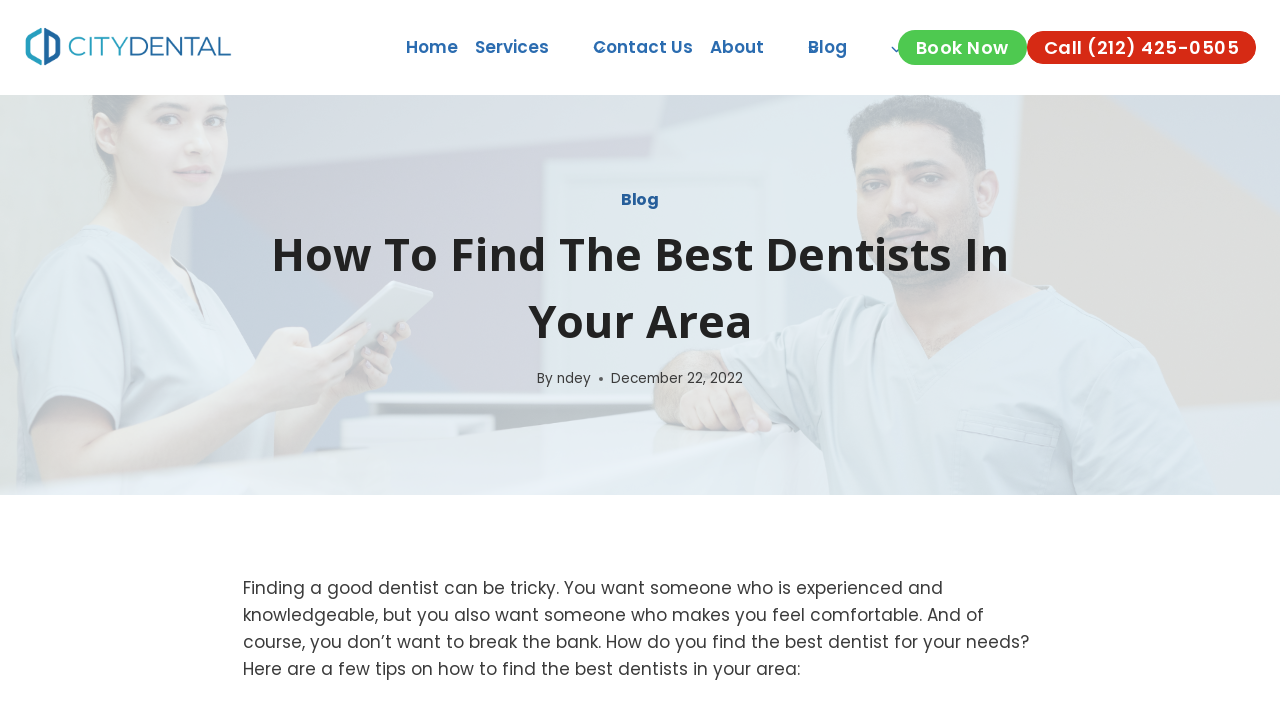

--- FILE ---
content_type: text/html; charset=UTF-8
request_url: https://citydentalnyc.com/how-to-find-the-best-dentists-in-your-area/
body_size: 30251
content:
<!doctype html>
<html lang="en-US" class="no-js" itemtype="https://schema.org/Blog" itemscope>
<head>
	<meta charset="UTF-8">
	<meta name="viewport" content="width=device-width, initial-scale=1, minimum-scale=1">
	<meta name='robots' content='index, follow, max-image-preview:large, max-snippet:-1, max-video-preview:-1' />

	<!-- This site is optimized with the Yoast SEO plugin v26.8 - https://yoast.com/product/yoast-seo-wordpress/ -->
	<title>Tips On How To Find The Best Dentists In Your Area</title>
	<meta name="description" content="Looking to find the best dentist in your area? Here are a few tips on how to find one and some steps you should consider while choosing a dentist." />
	<link rel="canonical" href="https://citydentalnyc.com/how-to-find-the-best-dentists-in-your-area/" />
	<meta property="og:locale" content="en_US" />
	<meta property="og:type" content="article" />
	<meta property="og:title" content="Tips On How To Find The Best Dentists In Your Area" />
	<meta property="og:description" content="Looking to find the best dentist in your area? Here are a few tips on how to find one and some steps you should consider while choosing a dentist." />
	<meta property="og:url" content="https://citydentalnyc.com/how-to-find-the-best-dentists-in-your-area/" />
	<meta property="og:site_name" content="Dentist in Lower Manhattan NYC" />
	<meta property="article:published_time" content="2022-12-22T06:29:15+00:00" />
	<meta property="article:modified_time" content="2024-12-11T09:14:06+00:00" />
	<meta property="og:image" content="http://citydentalnyc.com/wp-content/uploads/2022/12/How-To-Find-The-Best-Dentists-In-Your-Area-1024x576.png" />
	<meta property="og:image:width" content="1024" />
	<meta property="og:image:height" content="576" />
	<meta property="og:image:type" content="image/png" />
	<meta name="author" content="ndey" />
	<meta name="twitter:card" content="summary_large_image" />
	<meta name="twitter:label1" content="Written by" />
	<meta name="twitter:data1" content="ndey" />
	<meta name="twitter:label2" content="Est. reading time" />
	<meta name="twitter:data2" content="5 minutes" />
	<script type="application/ld+json" class="yoast-schema-graph">{"@context":"https://schema.org","@graph":[{"@type":"Article","@id":"https://citydentalnyc.com/how-to-find-the-best-dentists-in-your-area/#article","isPartOf":{"@id":"https://citydentalnyc.com/how-to-find-the-best-dentists-in-your-area/"},"author":{"name":"ndey","@id":"https://citydentalnyc.com/#/schema/person/df5e6256223edf2a941315510d7cbad6"},"headline":"How To Find The Best Dentists In Your Area","datePublished":"2022-12-22T06:29:15+00:00","dateModified":"2024-12-11T09:14:06+00:00","mainEntityOfPage":{"@id":"https://citydentalnyc.com/how-to-find-the-best-dentists-in-your-area/"},"wordCount":1108,"publisher":{"@id":"https://citydentalnyc.com/#organization"},"image":{"@id":"https://citydentalnyc.com/how-to-find-the-best-dentists-in-your-area/#primaryimage"},"thumbnailUrl":"https://citydentalnyc.com/wp-content/uploads/2022/12/How-To-Find-The-Best-Dentists-In-Your-Area.png","articleSection":["Blog"],"inLanguage":"en-US"},{"@type":"WebPage","@id":"https://citydentalnyc.com/how-to-find-the-best-dentists-in-your-area/","url":"https://citydentalnyc.com/how-to-find-the-best-dentists-in-your-area/","name":"Tips On How To Find The Best Dentists In Your Area","isPartOf":{"@id":"https://citydentalnyc.com/#website"},"primaryImageOfPage":{"@id":"https://citydentalnyc.com/how-to-find-the-best-dentists-in-your-area/#primaryimage"},"image":{"@id":"https://citydentalnyc.com/how-to-find-the-best-dentists-in-your-area/#primaryimage"},"thumbnailUrl":"https://citydentalnyc.com/wp-content/uploads/2022/12/How-To-Find-The-Best-Dentists-In-Your-Area.png","datePublished":"2022-12-22T06:29:15+00:00","dateModified":"2024-12-11T09:14:06+00:00","description":"Looking to find the best dentist in your area? Here are a few tips on how to find one and some steps you should consider while choosing a dentist.","breadcrumb":{"@id":"https://citydentalnyc.com/how-to-find-the-best-dentists-in-your-area/#breadcrumb"},"inLanguage":"en-US","potentialAction":[{"@type":"ReadAction","target":["https://citydentalnyc.com/how-to-find-the-best-dentists-in-your-area/"]}]},{"@type":"ImageObject","inLanguage":"en-US","@id":"https://citydentalnyc.com/how-to-find-the-best-dentists-in-your-area/#primaryimage","url":"https://citydentalnyc.com/wp-content/uploads/2022/12/How-To-Find-The-Best-Dentists-In-Your-Area.png","contentUrl":"https://citydentalnyc.com/wp-content/uploads/2022/12/How-To-Find-The-Best-Dentists-In-Your-Area.png","width":1920,"height":1080,"caption":"How To Find The Best Dentists In Your Area"},{"@type":"BreadcrumbList","@id":"https://citydentalnyc.com/how-to-find-the-best-dentists-in-your-area/#breadcrumb","itemListElement":[{"@type":"ListItem","position":1,"name":"Home","item":"https://citydentalnyc.com/"},{"@type":"ListItem","position":2,"name":"How To Find The Best Dentists In Your Area"}]},{"@type":"WebSite","@id":"https://citydentalnyc.com/#website","url":"https://citydentalnyc.com/","name":"City Dental Group NYC","description":"City Dental Group","publisher":{"@id":"https://citydentalnyc.com/#organization"},"alternateName":"CDG","potentialAction":[{"@type":"SearchAction","target":{"@type":"EntryPoint","urlTemplate":"https://citydentalnyc.com/?s={search_term_string}"},"query-input":{"@type":"PropertyValueSpecification","valueRequired":true,"valueName":"search_term_string"}}],"inLanguage":"en-US"},{"@type":"Organization","@id":"https://citydentalnyc.com/#organization","name":"City Dental Group NYC","url":"https://citydentalnyc.com/","logo":{"@type":"ImageObject","inLanguage":"en-US","@id":"https://citydentalnyc.com/#/schema/logo/image/","url":"https://citydentalnyc.com/wp-content/uploads/2023/08/Handover-blue-thintext-sidebyside.png","contentUrl":"https://citydentalnyc.com/wp-content/uploads/2023/08/Handover-blue-thintext-sidebyside.png","width":2248,"height":460,"caption":"City Dental Group NYC"},"image":{"@id":"https://citydentalnyc.com/#/schema/logo/image/"}},{"@type":"Person","@id":"https://citydentalnyc.com/#/schema/person/df5e6256223edf2a941315510d7cbad6","name":"ndey","image":{"@type":"ImageObject","inLanguage":"en-US","@id":"https://citydentalnyc.com/#/schema/person/image/","url":"https://secure.gravatar.com/avatar/8539177f08c15c646e0e412132edfbbcd11de96c52c900135bf91086fc3e1805?s=96&d=mm&r=g","contentUrl":"https://secure.gravatar.com/avatar/8539177f08c15c646e0e412132edfbbcd11de96c52c900135bf91086fc3e1805?s=96&d=mm&r=g","caption":"ndey"}}]}</script>
	<!-- / Yoast SEO plugin. -->


<link rel="alternate" type="application/rss+xml" title="Dentist in Lower Manhattan NYC &raquo; Feed" href="https://citydentalnyc.com/feed/" />
<link rel="alternate" type="application/rss+xml" title="Dentist in Lower Manhattan NYC &raquo; Comments Feed" href="https://citydentalnyc.com/comments/feed/" />
			<script>document.documentElement.classList.remove( 'no-js' );</script>
			<link rel="alternate" type="application/rss+xml" title="Dentist in Lower Manhattan NYC &raquo; How To Find The Best Dentists In Your Area Comments Feed" href="https://citydentalnyc.com/how-to-find-the-best-dentists-in-your-area/feed/" />
<link rel="alternate" title="oEmbed (JSON)" type="application/json+oembed" href="https://citydentalnyc.com/wp-json/oembed/1.0/embed?url=https%3A%2F%2Fcitydentalnyc.com%2Fhow-to-find-the-best-dentists-in-your-area%2F" />
<link rel="alternate" title="oEmbed (XML)" type="text/xml+oembed" href="https://citydentalnyc.com/wp-json/oembed/1.0/embed?url=https%3A%2F%2Fcitydentalnyc.com%2Fhow-to-find-the-best-dentists-in-your-area%2F&#038;format=xml" />
<style id='wp-img-auto-sizes-contain-inline-css'>
img:is([sizes=auto i],[sizes^="auto," i]){contain-intrinsic-size:3000px 1500px}
/*# sourceURL=wp-img-auto-sizes-contain-inline-css */
</style>
<link rel='stylesheet' id='kadence-blocks-header-css' href='https://citydentalnyc.com/wp-content/plugins/kadence-blocks/dist/style-blocks-header.css?ver=3.6.0' media='all' />
<link rel='stylesheet' id='kadence-blocks-identity-css' href='https://citydentalnyc.com/wp-content/plugins/kadence-blocks/dist/style-blocks-identity.css?ver=3.6.0' media='all' />
<link rel='stylesheet' id='kadence-blocks-navigation-css' href='https://citydentalnyc.com/wp-content/plugins/kadence-blocks/dist/style-blocks-navigation.css?ver=3.6.0' media='all' />
<link rel='stylesheet' id='kadence-blocks-advancedbtn-css' href='https://citydentalnyc.com/wp-content/plugins/kadence-blocks/dist/style-blocks-advancedbtn.css?ver=3.6.0' media='all' />
<link rel='stylesheet' id='kadence-blocks-icon-css' href='https://citydentalnyc.com/wp-content/plugins/kadence-blocks/dist/style-blocks-icon.css?ver=3.6.0' media='all' />
<link rel='stylesheet' id='kadence-blocks-rowlayout-css' href='https://citydentalnyc.com/wp-content/plugins/kadence-blocks/dist/style-blocks-rowlayout.css?ver=3.6.0' media='all' />
<link rel='stylesheet' id='kadence-blocks-column-css' href='https://citydentalnyc.com/wp-content/plugins/kadence-blocks/dist/style-blocks-column.css?ver=3.6.0' media='all' />
<style id='wp-emoji-styles-inline-css'>

	img.wp-smiley, img.emoji {
		display: inline !important;
		border: none !important;
		box-shadow: none !important;
		height: 1em !important;
		width: 1em !important;
		margin: 0 0.07em !important;
		vertical-align: -0.1em !important;
		background: none !important;
		padding: 0 !important;
	}
/*# sourceURL=wp-emoji-styles-inline-css */
</style>
<style id='wp-block-library-inline-css'>
:root{--wp-block-synced-color:#7a00df;--wp-block-synced-color--rgb:122,0,223;--wp-bound-block-color:var(--wp-block-synced-color);--wp-editor-canvas-background:#ddd;--wp-admin-theme-color:#007cba;--wp-admin-theme-color--rgb:0,124,186;--wp-admin-theme-color-darker-10:#006ba1;--wp-admin-theme-color-darker-10--rgb:0,107,160.5;--wp-admin-theme-color-darker-20:#005a87;--wp-admin-theme-color-darker-20--rgb:0,90,135;--wp-admin-border-width-focus:2px}@media (min-resolution:192dpi){:root{--wp-admin-border-width-focus:1.5px}}.wp-element-button{cursor:pointer}:root .has-very-light-gray-background-color{background-color:#eee}:root .has-very-dark-gray-background-color{background-color:#313131}:root .has-very-light-gray-color{color:#eee}:root .has-very-dark-gray-color{color:#313131}:root .has-vivid-green-cyan-to-vivid-cyan-blue-gradient-background{background:linear-gradient(135deg,#00d084,#0693e3)}:root .has-purple-crush-gradient-background{background:linear-gradient(135deg,#34e2e4,#4721fb 50%,#ab1dfe)}:root .has-hazy-dawn-gradient-background{background:linear-gradient(135deg,#faaca8,#dad0ec)}:root .has-subdued-olive-gradient-background{background:linear-gradient(135deg,#fafae1,#67a671)}:root .has-atomic-cream-gradient-background{background:linear-gradient(135deg,#fdd79a,#004a59)}:root .has-nightshade-gradient-background{background:linear-gradient(135deg,#330968,#31cdcf)}:root .has-midnight-gradient-background{background:linear-gradient(135deg,#020381,#2874fc)}:root{--wp--preset--font-size--normal:16px;--wp--preset--font-size--huge:42px}.has-regular-font-size{font-size:1em}.has-larger-font-size{font-size:2.625em}.has-normal-font-size{font-size:var(--wp--preset--font-size--normal)}.has-huge-font-size{font-size:var(--wp--preset--font-size--huge)}.has-text-align-center{text-align:center}.has-text-align-left{text-align:left}.has-text-align-right{text-align:right}.has-fit-text{white-space:nowrap!important}#end-resizable-editor-section{display:none}.aligncenter{clear:both}.items-justified-left{justify-content:flex-start}.items-justified-center{justify-content:center}.items-justified-right{justify-content:flex-end}.items-justified-space-between{justify-content:space-between}.screen-reader-text{border:0;clip-path:inset(50%);height:1px;margin:-1px;overflow:hidden;padding:0;position:absolute;width:1px;word-wrap:normal!important}.screen-reader-text:focus{background-color:#ddd;clip-path:none;color:#444;display:block;font-size:1em;height:auto;left:5px;line-height:normal;padding:15px 23px 14px;text-decoration:none;top:5px;width:auto;z-index:100000}html :where(.has-border-color){border-style:solid}html :where([style*=border-top-color]){border-top-style:solid}html :where([style*=border-right-color]){border-right-style:solid}html :where([style*=border-bottom-color]){border-bottom-style:solid}html :where([style*=border-left-color]){border-left-style:solid}html :where([style*=border-width]){border-style:solid}html :where([style*=border-top-width]){border-top-style:solid}html :where([style*=border-right-width]){border-right-style:solid}html :where([style*=border-bottom-width]){border-bottom-style:solid}html :where([style*=border-left-width]){border-left-style:solid}html :where(img[class*=wp-image-]){height:auto;max-width:100%}:where(figure){margin:0 0 1em}html :where(.is-position-sticky){--wp-admin--admin-bar--position-offset:var(--wp-admin--admin-bar--height,0px)}@media screen and (max-width:600px){html :where(.is-position-sticky){--wp-admin--admin-bar--position-offset:0px}}

/*# sourceURL=wp-block-library-inline-css */
</style><style id='wp-block-heading-inline-css'>
h1:where(.wp-block-heading).has-background,h2:where(.wp-block-heading).has-background,h3:where(.wp-block-heading).has-background,h4:where(.wp-block-heading).has-background,h5:where(.wp-block-heading).has-background,h6:where(.wp-block-heading).has-background{padding:1.25em 2.375em}h1.has-text-align-left[style*=writing-mode]:where([style*=vertical-lr]),h1.has-text-align-right[style*=writing-mode]:where([style*=vertical-rl]),h2.has-text-align-left[style*=writing-mode]:where([style*=vertical-lr]),h2.has-text-align-right[style*=writing-mode]:where([style*=vertical-rl]),h3.has-text-align-left[style*=writing-mode]:where([style*=vertical-lr]),h3.has-text-align-right[style*=writing-mode]:where([style*=vertical-rl]),h4.has-text-align-left[style*=writing-mode]:where([style*=vertical-lr]),h4.has-text-align-right[style*=writing-mode]:where([style*=vertical-rl]),h5.has-text-align-left[style*=writing-mode]:where([style*=vertical-lr]),h5.has-text-align-right[style*=writing-mode]:where([style*=vertical-rl]),h6.has-text-align-left[style*=writing-mode]:where([style*=vertical-lr]),h6.has-text-align-right[style*=writing-mode]:where([style*=vertical-rl]){rotate:180deg}
/*# sourceURL=https://citydentalnyc.com/wp-includes/blocks/heading/style.min.css */
</style>
<style id='wp-block-site-logo-inline-css'>
.wp-block-site-logo{box-sizing:border-box;line-height:0}.wp-block-site-logo a{display:inline-block;line-height:0}.wp-block-site-logo.is-default-size img{height:auto;width:120px}.wp-block-site-logo img{height:auto;max-width:100%}.wp-block-site-logo a,.wp-block-site-logo img{border-radius:inherit}.wp-block-site-logo.aligncenter{margin-left:auto;margin-right:auto;text-align:center}:root :where(.wp-block-site-logo.is-style-rounded){border-radius:9999px}
/*# sourceURL=https://citydentalnyc.com/wp-includes/blocks/site-logo/style.min.css */
</style>
<style id='wp-block-paragraph-inline-css'>
.is-small-text{font-size:.875em}.is-regular-text{font-size:1em}.is-large-text{font-size:2.25em}.is-larger-text{font-size:3em}.has-drop-cap:not(:focus):first-letter{float:left;font-size:8.4em;font-style:normal;font-weight:100;line-height:.68;margin:.05em .1em 0 0;text-transform:uppercase}body.rtl .has-drop-cap:not(:focus):first-letter{float:none;margin-left:.1em}p.has-drop-cap.has-background{overflow:hidden}:root :where(p.has-background){padding:1.25em 2.375em}:where(p.has-text-color:not(.has-link-color)) a{color:inherit}p.has-text-align-left[style*="writing-mode:vertical-lr"],p.has-text-align-right[style*="writing-mode:vertical-rl"]{rotate:180deg}
/*# sourceURL=https://citydentalnyc.com/wp-includes/blocks/paragraph/style.min.css */
</style>
<style id='global-styles-inline-css'>
:root{--wp--preset--aspect-ratio--square: 1;--wp--preset--aspect-ratio--4-3: 4/3;--wp--preset--aspect-ratio--3-4: 3/4;--wp--preset--aspect-ratio--3-2: 3/2;--wp--preset--aspect-ratio--2-3: 2/3;--wp--preset--aspect-ratio--16-9: 16/9;--wp--preset--aspect-ratio--9-16: 9/16;--wp--preset--color--black: #000000;--wp--preset--color--cyan-bluish-gray: #abb8c3;--wp--preset--color--white: #ffffff;--wp--preset--color--pale-pink: #f78da7;--wp--preset--color--vivid-red: #cf2e2e;--wp--preset--color--luminous-vivid-orange: #ff6900;--wp--preset--color--luminous-vivid-amber: #fcb900;--wp--preset--color--light-green-cyan: #7bdcb5;--wp--preset--color--vivid-green-cyan: #00d084;--wp--preset--color--pale-cyan-blue: #8ed1fc;--wp--preset--color--vivid-cyan-blue: #0693e3;--wp--preset--color--vivid-purple: #9b51e0;--wp--preset--color--theme-palette-1: var(--global-palette1);--wp--preset--color--theme-palette-2: var(--global-palette2);--wp--preset--color--theme-palette-3: var(--global-palette3);--wp--preset--color--theme-palette-4: var(--global-palette4);--wp--preset--color--theme-palette-5: var(--global-palette5);--wp--preset--color--theme-palette-6: var(--global-palette6);--wp--preset--color--theme-palette-7: var(--global-palette7);--wp--preset--color--theme-palette-8: var(--global-palette8);--wp--preset--color--theme-palette-9: var(--global-palette9);--wp--preset--color--theme-palette-10: var(--global-palette10);--wp--preset--color--theme-palette-11: var(--global-palette11);--wp--preset--color--theme-palette-12: var(--global-palette12);--wp--preset--color--theme-palette-13: var(--global-palette13);--wp--preset--color--theme-palette-14: var(--global-palette14);--wp--preset--color--theme-palette-15: var(--global-palette15);--wp--preset--gradient--vivid-cyan-blue-to-vivid-purple: linear-gradient(135deg,rgb(6,147,227) 0%,rgb(155,81,224) 100%);--wp--preset--gradient--light-green-cyan-to-vivid-green-cyan: linear-gradient(135deg,rgb(122,220,180) 0%,rgb(0,208,130) 100%);--wp--preset--gradient--luminous-vivid-amber-to-luminous-vivid-orange: linear-gradient(135deg,rgb(252,185,0) 0%,rgb(255,105,0) 100%);--wp--preset--gradient--luminous-vivid-orange-to-vivid-red: linear-gradient(135deg,rgb(255,105,0) 0%,rgb(207,46,46) 100%);--wp--preset--gradient--very-light-gray-to-cyan-bluish-gray: linear-gradient(135deg,rgb(238,238,238) 0%,rgb(169,184,195) 100%);--wp--preset--gradient--cool-to-warm-spectrum: linear-gradient(135deg,rgb(74,234,220) 0%,rgb(151,120,209) 20%,rgb(207,42,186) 40%,rgb(238,44,130) 60%,rgb(251,105,98) 80%,rgb(254,248,76) 100%);--wp--preset--gradient--blush-light-purple: linear-gradient(135deg,rgb(255,206,236) 0%,rgb(152,150,240) 100%);--wp--preset--gradient--blush-bordeaux: linear-gradient(135deg,rgb(254,205,165) 0%,rgb(254,45,45) 50%,rgb(107,0,62) 100%);--wp--preset--gradient--luminous-dusk: linear-gradient(135deg,rgb(255,203,112) 0%,rgb(199,81,192) 50%,rgb(65,88,208) 100%);--wp--preset--gradient--pale-ocean: linear-gradient(135deg,rgb(255,245,203) 0%,rgb(182,227,212) 50%,rgb(51,167,181) 100%);--wp--preset--gradient--electric-grass: linear-gradient(135deg,rgb(202,248,128) 0%,rgb(113,206,126) 100%);--wp--preset--gradient--midnight: linear-gradient(135deg,rgb(2,3,129) 0%,rgb(40,116,252) 100%);--wp--preset--font-size--small: var(--global-font-size-small);--wp--preset--font-size--medium: var(--global-font-size-medium);--wp--preset--font-size--large: var(--global-font-size-large);--wp--preset--font-size--x-large: 42px;--wp--preset--font-size--larger: var(--global-font-size-larger);--wp--preset--font-size--xxlarge: var(--global-font-size-xxlarge);--wp--preset--spacing--20: 0.44rem;--wp--preset--spacing--30: 0.67rem;--wp--preset--spacing--40: 1rem;--wp--preset--spacing--50: 1.5rem;--wp--preset--spacing--60: 2.25rem;--wp--preset--spacing--70: 3.38rem;--wp--preset--spacing--80: 5.06rem;--wp--preset--shadow--natural: 6px 6px 9px rgba(0, 0, 0, 0.2);--wp--preset--shadow--deep: 12px 12px 50px rgba(0, 0, 0, 0.4);--wp--preset--shadow--sharp: 6px 6px 0px rgba(0, 0, 0, 0.2);--wp--preset--shadow--outlined: 6px 6px 0px -3px rgb(255, 255, 255), 6px 6px rgb(0, 0, 0);--wp--preset--shadow--crisp: 6px 6px 0px rgb(0, 0, 0);}:where(.is-layout-flex){gap: 0.5em;}:where(.is-layout-grid){gap: 0.5em;}body .is-layout-flex{display: flex;}.is-layout-flex{flex-wrap: wrap;align-items: center;}.is-layout-flex > :is(*, div){margin: 0;}body .is-layout-grid{display: grid;}.is-layout-grid > :is(*, div){margin: 0;}:where(.wp-block-columns.is-layout-flex){gap: 2em;}:where(.wp-block-columns.is-layout-grid){gap: 2em;}:where(.wp-block-post-template.is-layout-flex){gap: 1.25em;}:where(.wp-block-post-template.is-layout-grid){gap: 1.25em;}.has-black-color{color: var(--wp--preset--color--black) !important;}.has-cyan-bluish-gray-color{color: var(--wp--preset--color--cyan-bluish-gray) !important;}.has-white-color{color: var(--wp--preset--color--white) !important;}.has-pale-pink-color{color: var(--wp--preset--color--pale-pink) !important;}.has-vivid-red-color{color: var(--wp--preset--color--vivid-red) !important;}.has-luminous-vivid-orange-color{color: var(--wp--preset--color--luminous-vivid-orange) !important;}.has-luminous-vivid-amber-color{color: var(--wp--preset--color--luminous-vivid-amber) !important;}.has-light-green-cyan-color{color: var(--wp--preset--color--light-green-cyan) !important;}.has-vivid-green-cyan-color{color: var(--wp--preset--color--vivid-green-cyan) !important;}.has-pale-cyan-blue-color{color: var(--wp--preset--color--pale-cyan-blue) !important;}.has-vivid-cyan-blue-color{color: var(--wp--preset--color--vivid-cyan-blue) !important;}.has-vivid-purple-color{color: var(--wp--preset--color--vivid-purple) !important;}.has-black-background-color{background-color: var(--wp--preset--color--black) !important;}.has-cyan-bluish-gray-background-color{background-color: var(--wp--preset--color--cyan-bluish-gray) !important;}.has-white-background-color{background-color: var(--wp--preset--color--white) !important;}.has-pale-pink-background-color{background-color: var(--wp--preset--color--pale-pink) !important;}.has-vivid-red-background-color{background-color: var(--wp--preset--color--vivid-red) !important;}.has-luminous-vivid-orange-background-color{background-color: var(--wp--preset--color--luminous-vivid-orange) !important;}.has-luminous-vivid-amber-background-color{background-color: var(--wp--preset--color--luminous-vivid-amber) !important;}.has-light-green-cyan-background-color{background-color: var(--wp--preset--color--light-green-cyan) !important;}.has-vivid-green-cyan-background-color{background-color: var(--wp--preset--color--vivid-green-cyan) !important;}.has-pale-cyan-blue-background-color{background-color: var(--wp--preset--color--pale-cyan-blue) !important;}.has-vivid-cyan-blue-background-color{background-color: var(--wp--preset--color--vivid-cyan-blue) !important;}.has-vivid-purple-background-color{background-color: var(--wp--preset--color--vivid-purple) !important;}.has-black-border-color{border-color: var(--wp--preset--color--black) !important;}.has-cyan-bluish-gray-border-color{border-color: var(--wp--preset--color--cyan-bluish-gray) !important;}.has-white-border-color{border-color: var(--wp--preset--color--white) !important;}.has-pale-pink-border-color{border-color: var(--wp--preset--color--pale-pink) !important;}.has-vivid-red-border-color{border-color: var(--wp--preset--color--vivid-red) !important;}.has-luminous-vivid-orange-border-color{border-color: var(--wp--preset--color--luminous-vivid-orange) !important;}.has-luminous-vivid-amber-border-color{border-color: var(--wp--preset--color--luminous-vivid-amber) !important;}.has-light-green-cyan-border-color{border-color: var(--wp--preset--color--light-green-cyan) !important;}.has-vivid-green-cyan-border-color{border-color: var(--wp--preset--color--vivid-green-cyan) !important;}.has-pale-cyan-blue-border-color{border-color: var(--wp--preset--color--pale-cyan-blue) !important;}.has-vivid-cyan-blue-border-color{border-color: var(--wp--preset--color--vivid-cyan-blue) !important;}.has-vivid-purple-border-color{border-color: var(--wp--preset--color--vivid-purple) !important;}.has-vivid-cyan-blue-to-vivid-purple-gradient-background{background: var(--wp--preset--gradient--vivid-cyan-blue-to-vivid-purple) !important;}.has-light-green-cyan-to-vivid-green-cyan-gradient-background{background: var(--wp--preset--gradient--light-green-cyan-to-vivid-green-cyan) !important;}.has-luminous-vivid-amber-to-luminous-vivid-orange-gradient-background{background: var(--wp--preset--gradient--luminous-vivid-amber-to-luminous-vivid-orange) !important;}.has-luminous-vivid-orange-to-vivid-red-gradient-background{background: var(--wp--preset--gradient--luminous-vivid-orange-to-vivid-red) !important;}.has-very-light-gray-to-cyan-bluish-gray-gradient-background{background: var(--wp--preset--gradient--very-light-gray-to-cyan-bluish-gray) !important;}.has-cool-to-warm-spectrum-gradient-background{background: var(--wp--preset--gradient--cool-to-warm-spectrum) !important;}.has-blush-light-purple-gradient-background{background: var(--wp--preset--gradient--blush-light-purple) !important;}.has-blush-bordeaux-gradient-background{background: var(--wp--preset--gradient--blush-bordeaux) !important;}.has-luminous-dusk-gradient-background{background: var(--wp--preset--gradient--luminous-dusk) !important;}.has-pale-ocean-gradient-background{background: var(--wp--preset--gradient--pale-ocean) !important;}.has-electric-grass-gradient-background{background: var(--wp--preset--gradient--electric-grass) !important;}.has-midnight-gradient-background{background: var(--wp--preset--gradient--midnight) !important;}.has-small-font-size{font-size: var(--wp--preset--font-size--small) !important;}.has-medium-font-size{font-size: var(--wp--preset--font-size--medium) !important;}.has-large-font-size{font-size: var(--wp--preset--font-size--large) !important;}.has-x-large-font-size{font-size: var(--wp--preset--font-size--x-large) !important;}
/*# sourceURL=global-styles-inline-css */
</style>

<style id='classic-theme-styles-inline-css'>
/*! This file is auto-generated */
.wp-block-button__link{color:#fff;background-color:#32373c;border-radius:9999px;box-shadow:none;text-decoration:none;padding:calc(.667em + 2px) calc(1.333em + 2px);font-size:1.125em}.wp-block-file__button{background:#32373c;color:#fff;text-decoration:none}
/*# sourceURL=/wp-includes/css/classic-themes.min.css */
</style>
<link rel='stylesheet' id='kadence-global-css' href='https://citydentalnyc.com/wp-content/themes/kadence/assets/css/global.min.css?ver=1.4.3' media='all' />
<style id='kadence-global-inline-css'>
/* Kadence Base CSS */
:root{--global-palette1:#2B6CB0;--global-palette2:#265E9A;--global-palette3:#222222;--global-palette4:#3B3B3B;--global-palette5:#515151;--global-palette6:#626262;--global-palette7:#E1E1E1;--global-palette8:#F7F7F7;--global-palette9:#ffffff;--global-palette10:oklch(from var(--global-palette1) calc(l + 0.10 * (1 - l)) calc(c * 1.00) calc(h + 180) / 100%);--global-palette11:#13612e;--global-palette12:#1159af;--global-palette13:#b82105;--global-palette14:#f7630c;--global-palette15:#f5a524;--global-palette9rgb:255, 255, 255;--global-palette-highlight:var(--global-palette1);--global-palette-highlight-alt:var(--global-palette2);--global-palette-highlight-alt2:var(--global-palette9);--global-palette-btn-bg:var(--global-palette1);--global-palette-btn-bg-hover:#5cdb5c;--global-palette-btn:#ffffff;--global-palette-btn-hover:#ffffff;--global-palette-btn-sec-bg:var(--global-palette7);--global-palette-btn-sec-bg-hover:var(--global-palette2);--global-palette-btn-sec:var(--global-palette3);--global-palette-btn-sec-hover:var(--global-palette9);--global-body-font-family:Poppins, sans-serif;--global-heading-font-family:'Open Sans', sans-serif;--global-primary-nav-font-family:Inter, sans-serif;--global-fallback-font:sans-serif;--global-display-fallback-font:sans-serif;--global-content-width:1290px;--global-content-wide-width:calc(1290px + 230px);--global-content-narrow-width:842px;--global-content-edge-padding:1.5rem;--global-content-boxed-padding:2rem;--global-calc-content-width:calc(1290px - var(--global-content-edge-padding) - var(--global-content-edge-padding) );--wp--style--global--content-size:var(--global-calc-content-width);}.wp-site-blocks{--global-vw:calc( 100vw - ( 0.5 * var(--scrollbar-offset)));}body{background:var(--global-palette8);}body, input, select, optgroup, textarea{font-style:normal;font-weight:normal;font-size:17px;line-height:1.6;font-family:var(--global-body-font-family);color:var(--global-palette4);}.content-bg, body.content-style-unboxed .site{background:var(--global-palette9);}h1,h2,h3,h4,h5,h6{font-family:var(--global-heading-font-family);}h1{font-style:normal;font-weight:700;font-size:42px;line-height:1.5;text-transform:none;color:var(--global-palette3);}h2{font-style:normal;font-weight:700;font-size:34px;line-height:1.5;text-transform:none;color:var(--global-palette3);}h3{font-style:normal;font-weight:700;font-size:26px;line-height:1.5;text-transform:none;color:var(--global-palette3);}h4{font-style:normal;font-weight:700;font-size:22px;line-height:1.5;text-transform:none;color:var(--global-palette3);}h5{font-style:normal;font-weight:700;font-size:21px;line-height:1.5;text-transform:none;color:var(--global-palette3);}h6{font-style:normal;font-weight:500;font-size:21px;line-height:1.5;letter-spacing:-0.2px;text-transform:none;color:var(--global-palette1);}@media all and (max-width: 767px){h1{font-size:36px;}h2{font-size:30px;line-height:1.3;}h3{font-size:24px;}h4{font-size:22px;}}.entry-hero .kadence-breadcrumbs{max-width:1290px;}.site-container, .site-header-row-layout-contained, .site-footer-row-layout-contained, .entry-hero-layout-contained, .comments-area, .alignfull > .wp-block-cover__inner-container, .alignwide > .wp-block-cover__inner-container{max-width:var(--global-content-width);}.content-width-narrow .content-container.site-container, .content-width-narrow .hero-container.site-container{max-width:var(--global-content-narrow-width);}@media all and (min-width: 1520px){.wp-site-blocks .content-container  .alignwide{margin-left:-115px;margin-right:-115px;width:unset;max-width:unset;}}@media all and (min-width: 1102px){.content-width-narrow .wp-site-blocks .content-container .alignwide{margin-left:-130px;margin-right:-130px;width:unset;max-width:unset;}}.content-style-boxed .wp-site-blocks .entry-content .alignwide{margin-left:calc( -1 * var( --global-content-boxed-padding ) );margin-right:calc( -1 * var( --global-content-boxed-padding ) );}.content-area{margin-top:5rem;margin-bottom:5rem;}@media all and (max-width: 1024px){.content-area{margin-top:3rem;margin-bottom:3rem;}}@media all and (max-width: 767px){.content-area{margin-top:2rem;margin-bottom:2rem;}}@media all and (max-width: 1024px){:root{--global-content-boxed-padding:2rem;}}@media all and (max-width: 767px){:root{--global-content-boxed-padding:1.5rem;}}.entry-content-wrap{padding:2rem;}@media all and (max-width: 1024px){.entry-content-wrap{padding:2rem;}}@media all and (max-width: 767px){.entry-content-wrap{padding:1.5rem;}}.entry.single-entry{box-shadow:0px 15px 15px -10px rgba(0,0,0,0.05);border-radius:10px 10px 10px 10px;}.entry.loop-entry{border-radius:0px 0px 0px 0px;box-shadow:0px 15px 15px -10px rgba(0,0,0,0.05);}.loop-entry .entry-content-wrap{padding:2rem;}@media all and (max-width: 1024px){.loop-entry .entry-content-wrap{padding:2rem;}}@media all and (max-width: 767px){.loop-entry .entry-content-wrap{padding:1.5rem;}}button, .button, .wp-block-button__link, input[type="button"], input[type="reset"], input[type="submit"], .fl-button, .elementor-button-wrapper .elementor-button, .wc-block-components-checkout-place-order-button, .wc-block-cart__submit{font-style:normal;font-weight:600;font-size:18px;line-height:1.2;font-family:Inter, sans-serif;text-transform:capitalize;border-radius:50px;padding:17px 35px 17px 35px;box-shadow:0px 0px 0px -7px rgba(0,0,0,0);}.wp-block-button.is-style-outline .wp-block-button__link{padding:17px 35px 17px 35px;}button:hover, button:focus, button:active, .button:hover, .button:focus, .button:active, .wp-block-button__link:hover, .wp-block-button__link:focus, .wp-block-button__link:active, input[type="button"]:hover, input[type="button"]:focus, input[type="button"]:active, input[type="reset"]:hover, input[type="reset"]:focus, input[type="reset"]:active, input[type="submit"]:hover, input[type="submit"]:focus, input[type="submit"]:active, .elementor-button-wrapper .elementor-button:hover, .elementor-button-wrapper .elementor-button:focus, .elementor-button-wrapper .elementor-button:active, .wc-block-cart__submit:hover{box-shadow:-10px 10px 40px -7px rgba(0,0,0,0.06);}.kb-button.kb-btn-global-outline.kb-btn-global-inherit{padding-top:calc(17px - 2px);padding-right:calc(35px - 2px);padding-bottom:calc(17px - 2px);padding-left:calc(35px - 2px);}button.button-style-secondary, .button.button-style-secondary, .wp-block-button__link.button-style-secondary, input[type="button"].button-style-secondary, input[type="reset"].button-style-secondary, input[type="submit"].button-style-secondary, .fl-button.button-style-secondary, .elementor-button-wrapper .elementor-button.button-style-secondary, .wc-block-components-checkout-place-order-button.button-style-secondary, .wc-block-cart__submit.button-style-secondary{font-style:normal;font-weight:600;font-size:18px;line-height:1.2;font-family:Inter, sans-serif;text-transform:capitalize;}@media all and (min-width: 1025px){.transparent-header .entry-hero .entry-hero-container-inner{padding-top:80px;}}@media all and (max-width: 1024px){.mobile-transparent-header .entry-hero .entry-hero-container-inner{padding-top:80px;}}@media all and (max-width: 767px){.mobile-transparent-header .entry-hero .entry-hero-container-inner{padding-top:80px;}}.wp-site-blocks .post-title h1{font-style:normal;font-size:45px;}@media all and (max-width: 767px){.wp-site-blocks .post-title h1{font-size:32px;line-height:1.4;}}.post-title .entry-taxonomies, .post-title .entry-taxonomies a{font-style:normal;font-size:16px;letter-spacing:-0.1px;text-transform:none;color:var(--global-palette2);}.post-title .entry-taxonomies .category-style-pill a{background:var(--global-palette2);}.entry-hero.post-hero-section .entry-header{min-height:400px;}.post-hero-section .hero-section-overlay{background:rgba(236,245,252,0.77);}@media all and (max-width: 767px){.entry-hero.post-hero-section .entry-header{min-height:320px;}}.loop-entry.type-post h2.entry-title{font-style:normal;font-size:24px;color:var(--global-palette4);}.loop-entry.type-post .entry-taxonomies{font-style:normal;font-size:16px;letter-spacing:-0.1px;text-transform:none;}.loop-entry.type-post .entry-taxonomies, .loop-entry.type-post .entry-taxonomies a{color:var(--global-palette2);}.loop-entry.type-post .entry-taxonomies .category-style-pill a{background:var(--global-palette2);}.loop-entry.type-post .entry-taxonomies a:hover{color:var(--global-palette1);}.loop-entry.type-post .entry-taxonomies .category-style-pill a:hover{background:var(--global-palette1);}
/* Kadence Header CSS */
@media all and (max-width: 1024px){.mobile-transparent-header #masthead{position:absolute;left:0px;right:0px;z-index:100;}.kadence-scrollbar-fixer.mobile-transparent-header #masthead{right:var(--scrollbar-offset,0);}.mobile-transparent-header #masthead, .mobile-transparent-header .site-top-header-wrap .site-header-row-container-inner, .mobile-transparent-header .site-main-header-wrap .site-header-row-container-inner, .mobile-transparent-header .site-bottom-header-wrap .site-header-row-container-inner{background:transparent;}.site-header-row-tablet-layout-fullwidth, .site-header-row-tablet-layout-standard{padding:0px;}}@media all and (min-width: 1025px){.transparent-header #masthead{position:absolute;left:0px;right:0px;z-index:100;}.transparent-header.kadence-scrollbar-fixer #masthead{right:var(--scrollbar-offset,0);}.transparent-header #masthead, .transparent-header .site-top-header-wrap .site-header-row-container-inner, .transparent-header .site-main-header-wrap .site-header-row-container-inner, .transparent-header .site-bottom-header-wrap .site-header-row-container-inner{background:transparent;}}.site-branding a.brand img{max-width:250px;}.site-branding a.brand img.svg-logo-image{width:250px;}@media all and (max-width: 767px){.site-branding a.brand img{max-width:200px;}.site-branding a.brand img.svg-logo-image{width:200px;}}.site-branding{padding:0px 40px 0px 0px;}@media all and (max-width: 767px){.site-branding{padding:0px 0px 0px 0px;}}#masthead, #masthead .kadence-sticky-header.item-is-fixed:not(.item-at-start):not(.site-header-row-container):not(.site-main-header-wrap), #masthead .kadence-sticky-header.item-is-fixed:not(.item-at-start) > .site-header-row-container-inner{background:#ffffff;}.site-main-header-wrap .site-header-row-container-inner{background:var(--global-palette8);}.site-main-header-inner-wrap{min-height:80px;}@media all and (max-width: 767px){.site-main-header-wrap .site-header-row-container-inner{background:var(--global-palette8);}}.site-main-header-wrap.site-header-row-container.site-header-focus-item.site-header-row-layout-standard.kadence-sticky-header.item-is-fixed.item-is-stuck, .site-header-upper-inner-wrap.kadence-sticky-header.item-is-fixed.item-is-stuck, .site-header-inner-wrap.kadence-sticky-header.item-is-fixed.item-is-stuck, .site-top-header-wrap.site-header-row-container.site-header-focus-item.site-header-row-layout-standard.kadence-sticky-header.item-is-fixed.item-is-stuck, .site-bottom-header-wrap.site-header-row-container.site-header-focus-item.site-header-row-layout-standard.kadence-sticky-header.item-is-fixed.item-is-stuck{box-shadow:0px 0px 0px 0px rgba(0,0,0,0);}.header-navigation[class*="header-navigation-style-underline"] .header-menu-container.primary-menu-container>ul>li>a:after{width:calc( 100% - 1.7em);}.main-navigation .primary-menu-container > ul > li.menu-item > a{padding-left:calc(1.7em / 2);padding-right:calc(1.7em / 2);padding-top:0.2em;padding-bottom:0.2em;color:#00428b;}.main-navigation .primary-menu-container > ul > li.menu-item .dropdown-nav-special-toggle{right:calc(1.7em / 2);}.main-navigation .primary-menu-container > ul li.menu-item > a{font-style:normal;font-weight:500;font-size:18px;letter-spacing:-0.2px;font-family:var(--global-primary-nav-font-family);text-transform:capitalize;}.main-navigation .primary-menu-container > ul > li.menu-item > a:hover{color:var(--global-palette2);}.main-navigation .primary-menu-container > ul > li.menu-item.current-menu-item > a{color:var(--global-palette2);}.header-navigation .header-menu-container ul ul.sub-menu, .header-navigation .header-menu-container ul ul.submenu{background:var(--global-palette2);box-shadow:0px 2px 13px 0px rgba(0,0,0,0.1);}.header-navigation .header-menu-container ul ul li.menu-item, .header-menu-container ul.menu > li.kadence-menu-mega-enabled > ul > li.menu-item > a{border-bottom:1px solid rgba(255,255,255,0.1);border-radius:0px 0px 0px 0px;}.header-navigation .header-menu-container ul ul li.menu-item > a{width:200px;padding-top:1em;padding-bottom:1em;color:var(--global-palette8);font-size:12px;}.header-navigation .header-menu-container ul ul li.menu-item > a:hover{color:var(--global-palette9);background:var(--global-palette1);border-radius:0px 0px 0px 0px;}.header-navigation .header-menu-container ul ul li.menu-item.current-menu-item > a{color:var(--global-palette9);background:var(--global-palette2);border-radius:0px 0px 0px 0px;}.mobile-toggle-open-container .menu-toggle-open, .mobile-toggle-open-container .menu-toggle-open:focus{color:#00428b;padding:0.4em 0.6em 0.4em 0.6em;font-size:14px;}.mobile-toggle-open-container .menu-toggle-open.menu-toggle-style-bordered{border:1px solid currentColor;}.mobile-toggle-open-container .menu-toggle-open .menu-toggle-icon{font-size:30px;}.mobile-toggle-open-container .menu-toggle-open:hover, .mobile-toggle-open-container .menu-toggle-open:focus-visible{color:var(--global-palette2);}.mobile-navigation ul li{font-style:normal;font-weight:600;font-size:20px;line-height:1.2;}.mobile-navigation ul li a{padding-top:1em;padding-bottom:1em;}.mobile-navigation ul li > a, .mobile-navigation ul li.menu-item-has-children > .drawer-nav-drop-wrap{color:var(--global-palette8);}.mobile-navigation ul li > a:hover, .mobile-navigation ul li.menu-item-has-children > .drawer-nav-drop-wrap:hover{color:#44d9f9;}.mobile-navigation ul li.current-menu-item > a, .mobile-navigation ul li.current-menu-item.menu-item-has-children > .drawer-nav-drop-wrap{color:#44d9f9;}.mobile-navigation ul li.menu-item-has-children .drawer-nav-drop-wrap, .mobile-navigation ul li:not(.menu-item-has-children) a{border-bottom:1px solid var(--global-palette5);}.mobile-navigation:not(.drawer-navigation-parent-toggle-true) ul li.menu-item-has-children .drawer-nav-drop-wrap button{border-left:1px solid var(--global-palette5);}#mobile-drawer .drawer-inner, #mobile-drawer.popup-drawer-layout-fullwidth.popup-drawer-animation-slice .pop-portion-bg, #mobile-drawer.popup-drawer-layout-fullwidth.popup-drawer-animation-slice.pop-animated.show-drawer .drawer-inner{background:var(--global-palette3);}#mobile-drawer .drawer-header .drawer-toggle{padding:0.6em 0.15em 0.6em 0.15em;font-size:24px;}#main-header .header-button{font-style:normal;line-height:1.2;margin:0px 0px 0px 20px;background:#5cdb5c;box-shadow:0px 0px 0px -7px rgba(0,0,0,0);}#main-header .header-button.button-size-custom{padding:15px 30px 15px 30px;}#main-header .header-button:hover{background:var(--global-palette2);box-shadow:0px 15px 25px -7px rgba(0,0,0,0.1);}
/* Kadence Footer CSS */
#colophon{background:var(--global-palette3);}.site-middle-footer-wrap .site-footer-row-container-inner{background:#185aa2;font-style:normal;color:var(--global-palette9);border-bottom:1px solid var(--global-palette5);}.site-footer .site-middle-footer-wrap a:where(:not(.button):not(.wp-block-button__link):not(.wp-element-button)){color:var(--global-palette9);}.site-footer .site-middle-footer-wrap a:where(:not(.button):not(.wp-block-button__link):not(.wp-element-button)):hover{color:#3cf960;}.site-middle-footer-inner-wrap{padding-top:30px;padding-bottom:30px;grid-column-gap:20px;grid-row-gap:20px;}.site-middle-footer-inner-wrap .widget{margin-bottom:30px;}.site-middle-footer-inner-wrap .widget-area .widget-title{font-style:normal;text-transform:capitalize;color:var(--global-palette9);}.site-middle-footer-inner-wrap .site-footer-section:not(:last-child):after{right:calc(-20px / 2);}@media all and (max-width: 1024px){.site-middle-footer-inner-wrap{grid-column-gap:30px;grid-row-gap:30px;}.site-middle-footer-inner-wrap .site-footer-section:not(:last-child):after{right:calc(-30px / 2);}}.site-bottom-footer-wrap .site-footer-row-container-inner{background:var(--global-palette8);font-style:normal;color:var(--global-palette3);border-top:0px solid var(--global-palette5);}.site-footer .site-bottom-footer-wrap a:where(:not(.button):not(.wp-block-button__link):not(.wp-element-button)){color:var(--global-palette3);}.site-footer .site-bottom-footer-wrap a:where(:not(.button):not(.wp-block-button__link):not(.wp-element-button)):hover{color:var(--global-palette2);}.site-bottom-footer-inner-wrap{padding-top:10px;padding-bottom:10px;grid-column-gap:30px;}.site-bottom-footer-inner-wrap .widget{margin-bottom:30px;}.site-bottom-footer-inner-wrap .widget-area .widget-title{font-style:normal;color:var(--global-palette3);}.site-bottom-footer-inner-wrap .site-footer-section:not(:last-child):after{right:calc(-30px / 2);}.footer-social-wrap .footer-social-inner-wrap{font-size:1.1em;gap:0.3em;}.site-footer .site-footer-wrap .site-footer-section .footer-social-wrap .footer-social-inner-wrap .social-button{color:var(--global-palette9);background:var(--global-palette2);border:2px none transparent;border-radius:3px;}.site-footer .site-footer-wrap .site-footer-section .footer-social-wrap .footer-social-inner-wrap .social-button:hover{color:var(--global-palette2);background:var(--global-palette7);}
/* Kadence Dynamic CSS */
.content-title-style-above .post-hero-section .entry-hero-container-inner{background-image:url('https://citydentalnyc.com/wp-content/uploads/2022/12/How-To-Find-The-Best-Dentists-In-Your-Area.png');background-repeat:no-repeat;background-position:center center;background-size:cover;background-attachment:scroll;}
/* Kadence Pro Header CSS */
.header-navigation-dropdown-direction-left ul ul.submenu, .header-navigation-dropdown-direction-left ul ul.sub-menu{right:0px;left:auto;}.rtl .header-navigation-dropdown-direction-right ul ul.submenu, .rtl .header-navigation-dropdown-direction-right ul ul.sub-menu{left:0px;right:auto;}.header-account-button .nav-drop-title-wrap > .kadence-svg-iconset, .header-account-button > .kadence-svg-iconset{font-size:1.2em;}.site-header-item .header-account-button .nav-drop-title-wrap, .site-header-item .header-account-wrap > .header-account-button{display:flex;align-items:center;}.header-account-style-icon_label .header-account-label{padding-left:5px;}.header-account-style-label_icon .header-account-label{padding-right:5px;}.site-header-item .header-account-wrap .header-account-button{text-decoration:none;box-shadow:none;color:inherit;background:transparent;padding:0.6em 0em 0.6em 0em;}.header-mobile-account-wrap .header-account-button .nav-drop-title-wrap > .kadence-svg-iconset, .header-mobile-account-wrap .header-account-button > .kadence-svg-iconset{font-size:1.2em;}.header-mobile-account-wrap .header-account-button .nav-drop-title-wrap, .header-mobile-account-wrap > .header-account-button{display:flex;align-items:center;}.header-mobile-account-wrap.header-account-style-icon_label .header-account-label{padding-left:5px;}.header-mobile-account-wrap.header-account-style-label_icon .header-account-label{padding-right:5px;}.header-mobile-account-wrap .header-account-button{text-decoration:none;box-shadow:none;color:inherit;background:transparent;padding:0.6em 0em 0.6em 0em;}#login-drawer .drawer-inner .drawer-content{display:flex;justify-content:center;align-items:center;position:absolute;top:0px;bottom:0px;left:0px;right:0px;padding:0px;}#loginform p label{display:block;}#login-drawer #loginform{width:100%;}#login-drawer #loginform input{width:100%;}#login-drawer #loginform input[type="checkbox"]{width:auto;}#login-drawer .drawer-inner .drawer-header{position:relative;z-index:100;}#login-drawer .drawer-content_inner.widget_login_form_inner{padding:2em;width:100%;max-width:350px;border-radius:.25rem;background:var(--global-palette9);color:var(--global-palette4);}#login-drawer .lost_password a{color:var(--global-palette6);}#login-drawer .lost_password, #login-drawer .register-field{text-align:center;}#login-drawer .widget_login_form_inner p{margin-top:1.2em;margin-bottom:0em;}#login-drawer .widget_login_form_inner p:first-child{margin-top:0em;}#login-drawer .widget_login_form_inner label{margin-bottom:0.5em;}#login-drawer hr.register-divider{margin:1.2em 0;border-width:1px;}#login-drawer .register-field{font-size:90%;}@media all and (min-width: 1025px){#login-drawer hr.register-divider.hide-desktop{display:none;}#login-drawer p.register-field.hide-desktop{display:none;}}@media all and (max-width: 1024px){#login-drawer hr.register-divider.hide-mobile{display:none;}#login-drawer p.register-field.hide-mobile{display:none;}}@media all and (max-width: 767px){#login-drawer hr.register-divider.hide-mobile{display:none;}#login-drawer p.register-field.hide-mobile{display:none;}}.tertiary-navigation .tertiary-menu-container > ul > li.menu-item > a{padding-left:calc(1.2em / 2);padding-right:calc(1.2em / 2);padding-top:0.6em;padding-bottom:0.6em;color:var(--global-palette5);}.tertiary-navigation .tertiary-menu-container > ul > li.menu-item > a:hover{color:var(--global-palette-highlight);}.tertiary-navigation .tertiary-menu-container > ul > li.menu-item.current-menu-item > a{color:var(--global-palette3);}.header-navigation[class*="header-navigation-style-underline"] .header-menu-container.tertiary-menu-container>ul>li>a:after{width:calc( 100% - 1.2em);}.quaternary-navigation .quaternary-menu-container > ul > li.menu-item > a{padding-left:calc(1.2em / 2);padding-right:calc(1.2em / 2);padding-top:0.6em;padding-bottom:0.6em;color:var(--global-palette5);}.quaternary-navigation .quaternary-menu-container > ul > li.menu-item > a:hover{color:var(--global-palette-highlight);}.quaternary-navigation .quaternary-menu-container > ul > li.menu-item.current-menu-item > a{color:var(--global-palette3);}.header-navigation[class*="header-navigation-style-underline"] .header-menu-container.quaternary-menu-container>ul>li>a:after{width:calc( 100% - 1.2em);}#main-header .header-divider{border-right:1px solid var(--global-palette6);height:50%;}#main-header .header-divider2{border-right:1px solid var(--global-palette6);height:50%;}#main-header .header-divider3{border-right:1px solid var(--global-palette6);height:50%;}#mobile-header .header-mobile-divider, #mobile-drawer .header-mobile-divider{border-right:1px solid var(--global-palette6);height:50%;}#mobile-drawer .header-mobile-divider{border-top:1px solid var(--global-palette6);width:50%;}#mobile-header .header-mobile-divider2{border-right:1px solid var(--global-palette6);height:50%;}#mobile-drawer .header-mobile-divider2{border-top:1px solid var(--global-palette6);width:50%;}.header-item-search-bar form ::-webkit-input-placeholder{color:currentColor;opacity:0.5;}.header-item-search-bar form ::placeholder{color:currentColor;opacity:0.5;}.header-search-bar form{max-width:100%;width:240px;}.header-mobile-search-bar form{max-width:calc(100vw - var(--global-sm-spacing) - var(--global-sm-spacing));width:240px;}.header-widget-lstyle-normal .header-widget-area-inner a:not(.button){text-decoration:underline;}.element-contact-inner-wrap{display:flex;flex-wrap:wrap;align-items:center;margin-top:-0.6em;margin-left:calc(-0.6em / 2);margin-right:calc(-0.6em / 2);}.element-contact-inner-wrap .header-contact-item{display:inline-flex;flex-wrap:wrap;align-items:center;margin-top:0.6em;margin-left:calc(0.6em / 2);margin-right:calc(0.6em / 2);}.element-contact-inner-wrap .header-contact-item .kadence-svg-iconset{font-size:1em;}.header-contact-item img{display:inline-block;}.header-contact-item .contact-label{margin-left:0.3em;}.rtl .header-contact-item .contact-label{margin-right:0.3em;margin-left:0px;}.header-mobile-contact-wrap .element-contact-inner-wrap{display:flex;flex-wrap:wrap;align-items:center;margin-top:-0.6em;margin-left:calc(-0.6em / 2);margin-right:calc(-0.6em / 2);}.header-mobile-contact-wrap .element-contact-inner-wrap .header-contact-item{display:inline-flex;flex-wrap:wrap;align-items:center;margin-top:0.6em;margin-left:calc(0.6em / 2);margin-right:calc(0.6em / 2);}.header-mobile-contact-wrap .element-contact-inner-wrap .header-contact-item .kadence-svg-iconset{font-size:1.5em;}#main-header .header-button2{box-shadow:0px 0px 0px -7px rgba(0,0,0,0);}#main-header .header-button2:hover{box-shadow:0px 15px 25px -7px rgba(0,0,0,0.1);}.mobile-header-button2-wrap .mobile-header-button-inner-wrap .mobile-header-button2{border:2px none transparent;box-shadow:0px 0px 0px -7px rgba(0,0,0,0);}.mobile-header-button2-wrap .mobile-header-button-inner-wrap .mobile-header-button2:hover{box-shadow:0px 15px 25px -7px rgba(0,0,0,0.1);}#widget-drawer.popup-drawer-layout-fullwidth .drawer-content .header-widget2, #widget-drawer.popup-drawer-layout-sidepanel .drawer-inner{max-width:400px;}#widget-drawer.popup-drawer-layout-fullwidth .drawer-content .header-widget2{margin:0 auto;}.widget-toggle-open{display:flex;align-items:center;background:transparent;box-shadow:none;}.widget-toggle-open:hover, .widget-toggle-open:focus{border-color:currentColor;background:transparent;box-shadow:none;}.widget-toggle-open .widget-toggle-icon{display:flex;}.widget-toggle-open .widget-toggle-label{padding-right:5px;}.rtl .widget-toggle-open .widget-toggle-label{padding-left:5px;padding-right:0px;}.widget-toggle-open .widget-toggle-label:empty, .rtl .widget-toggle-open .widget-toggle-label:empty{padding-right:0px;padding-left:0px;}.widget-toggle-open-container .widget-toggle-open{color:var(--global-palette5);padding:0.4em 0.6em 0.4em 0.6em;font-size:14px;}.widget-toggle-open-container .widget-toggle-open.widget-toggle-style-bordered{border:1px solid currentColor;}.widget-toggle-open-container .widget-toggle-open .widget-toggle-icon{font-size:20px;}.widget-toggle-open-container .widget-toggle-open:hover, .widget-toggle-open-container .widget-toggle-open:focus{color:var(--global-palette-highlight);}#widget-drawer .header-widget-2style-normal a:not(.button){text-decoration:underline;}#widget-drawer .header-widget-2style-plain a:not(.button){text-decoration:none;}#widget-drawer .header-widget2 .widget-title{color:var(--global-palette9);}#widget-drawer .header-widget2{color:var(--global-palette8);}#widget-drawer .header-widget2 a:not(.button), #widget-drawer .header-widget2 .drawer-sub-toggle{color:var(--global-palette8);}#widget-drawer .header-widget2 a:not(.button):hover, #widget-drawer .header-widget2 .drawer-sub-toggle:hover{color:var(--global-palette9);}#mobile-secondary-site-navigation ul li{font-size:14px;}#mobile-secondary-site-navigation ul li a{padding-top:1em;padding-bottom:1em;}#mobile-secondary-site-navigation ul li > a, #mobile-secondary-site-navigation ul li.menu-item-has-children > .drawer-nav-drop-wrap{color:var(--global-palette8);}#mobile-secondary-site-navigation ul li.current-menu-item > a, #mobile-secondary-site-navigation ul li.current-menu-item.menu-item-has-children > .drawer-nav-drop-wrap{color:var(--global-palette-highlight);}#mobile-secondary-site-navigation ul li.menu-item-has-children .drawer-nav-drop-wrap, #mobile-secondary-site-navigation ul li:not(.menu-item-has-children) a{border-bottom:1px solid rgba(255,255,255,0.1);}#mobile-secondary-site-navigation:not(.drawer-navigation-parent-toggle-true) ul li.menu-item-has-children .drawer-nav-drop-wrap button{border-left:1px solid rgba(255,255,255,0.1);}
/*# sourceURL=kadence-global-inline-css */
</style>
<link rel='stylesheet' id='kadence-header-css' href='https://citydentalnyc.com/wp-content/themes/kadence/assets/css/header.min.css?ver=1.4.3' media='all' />
<link rel='stylesheet' id='kadence-content-css' href='https://citydentalnyc.com/wp-content/themes/kadence/assets/css/content.min.css?ver=1.4.3' media='all' />
<link rel='stylesheet' id='kadence-related-posts-css' href='https://citydentalnyc.com/wp-content/themes/kadence/assets/css/related-posts.min.css?ver=1.4.3' media='all' />
<link rel='stylesheet' id='kad-splide-css' href='https://citydentalnyc.com/wp-content/themes/kadence/assets/css/kadence-splide.min.css?ver=1.4.3' media='all' />
<link rel='stylesheet' id='kadence-footer-css' href='https://citydentalnyc.com/wp-content/themes/kadence/assets/css/footer.min.css?ver=1.4.3' media='all' />
<link rel='stylesheet' id='menu-addons-css' href='https://citydentalnyc.com/wp-content/plugins/kadence-pro/dist/mega-menu/menu-addon.css?ver=1.1.16' media='all' />
<style id='kadence-blocks-global-variables-inline-css'>
:root {--global-kb-font-size-sm:clamp(0.8rem, 0.73rem + 0.217vw, 0.9rem);--global-kb-font-size-md:clamp(1.1rem, 0.995rem + 0.326vw, 1.25rem);--global-kb-font-size-lg:clamp(1.75rem, 1.576rem + 0.543vw, 2rem);--global-kb-font-size-xl:clamp(2.25rem, 1.728rem + 1.63vw, 3rem);--global-kb-font-size-xxl:clamp(2.5rem, 1.456rem + 3.26vw, 4rem);--global-kb-font-size-xxxl:clamp(2.75rem, 0.489rem + 7.065vw, 6rem);}
/*# sourceURL=kadence-blocks-global-variables-inline-css */
</style>
<style id='kadence_blocks_css-inline-css'>
.wp-block-kadence-header23820-cpt-id .kb-header-container{background-color:var(--global-palette8, #F7FAFC);}@media all and (max-width: 1024px){.wp-block-kadence-header23820-cpt-id .kb-header-container{background-color:var(--global-palette8, #F7FAFC);padding-top:var(--global-kb-spacing-xs, 1rem);padding-bottom:var(--global-kb-spacing-xs, 1rem);}}@media all and (max-width: 767px){.wp-block-kadence-header23820-cpt-id .kb-header-container{background-color:var(--global-palette8, #F7FAFC);}}.wp-block-kadence-header-row23812_550867-73{--kb-transparent-header-row-bg:transparent;}.wp-block-kadence-header-row23812_550867-73 .wp-block-kadence-header-column, .wp-block-kadence-header-row23812_550867-73 .wp-block-kadence-header-section{gap:var(--global-kb-gap-xs, 0.5rem );}.wp-block-kadence-header-desktop23812_3d0ce6-11{display:block;}@media all and (max-width: 1024px){.wp-block-kadence-header-desktop23812_3d0ce6-11{display:none;}}.wp-block-kadence-header-desktop23812_550fd2-30{display:block;}@media all and (max-width: 1024px){.wp-block-kadence-header-desktop23812_550fd2-30{display:none;}}.wp-block-kadence-header-row23812_a98a23-67{--kb-header-row-bg:var(--global-palette9, #ffffff);--kb-stuck-header-bg:var(--global-palette9, #ffffff);--kb-transparent-header-row-bg:transparent;}.wp-block-kadence-header-row23812_a98a23-67 .kadence-header-row-inner{padding-top:var(--global-kb-spacing-sm, 1.5rem);padding-bottom:var(--global-kb-spacing-sm, 1.5rem);padding-left:var(--global-kb-spacing-sm, 1.5rem);}.wp-block-kadence-header-row23812_a98a23-67 .wp-block-kadence-header-column, .wp-block-kadence-header-row23812_a98a23-67 .wp-block-kadence-header-section{gap:var(--global-kb-gap-xs, 0.5rem );}.wp-block-kadence-header-desktop23812_1ec9a1-ad{display:block;}@media all and (max-width: 1024px){.wp-block-kadence-header-desktop23812_1ec9a1-ad{display:none;}}.kb-identity23812_a29c41-a9 a{text-decoration:inherit;color:inherit;}.wp-block-kadence-navigation23824-cpt-id{--kb-nav-dropdown-link-color:var(--global-palette1, #3182CE);--kb-nav-dropdown-border-top-left-radius:0px;--kb-nav-dropdown-border-top-right-radius:0px;--kb-nav-dropdown-border-bottom-right-radius:0px;--kb-nav-dropdown-border-bottom-left-radius:0px;--kb-nav-dropdown-border-radius-top:0px;--kb-nav-dropdown-border-radius-right:0px;--kb-nav-dropdown-border-radius-bottom:0px;--kb-nav-dropdown-border-radius-left:0px;--kb-nav-dropdown-toggle-border-left:var(--kb-nav-link-border-left);--kb-nav-top-not-last-link-border-bottom:var(--kb-nav-link-border-bottom);}.header-desktop-transparent .wp-block-kadence-navigation23824-cpt-id{--kb-nav-dropdown-toggle-border-left:var(--kb-nav-link-border-left);--kb-nav-top-not-last-link-border-bottom:var(--kb-nav-link-border-bottom);}.item-is-stuck .wp-block-kadence-navigation23824-cpt-id{--kb-nav-top-link-color:var(--global-palette1, #3182CE);--kb-nav-dropdown-toggle-border-left:var(--kb-nav-link-border-left);--kb-nav-top-not-last-link-border-bottom:var(--kb-nav-link-border-bottom);}.wp-block-kadence-navigation23824-cpt-id{--kb-nav-top-link-color:var(--global-palette1, #3182CE);}.wp-block-kadence-navigation23824-cpt-id > .navigation > .menu-container > .menu > .wp-block-kadence-navigation-link > .kb-link-wrap{font-family:Poppins;font-weight:600;}.wp-block-kadence-navigation23824-cpt-id .sub-menu > .wp-block-kadence-navigation-link > .kb-link-wrap > .kb-nav-link-content{font-size:16px;font-family:Poppins;font-weight:400;}@media all and (max-width: 1024px){.wp-block-kadence-navigation23824-cpt-id{--kb-nav-dropdown-toggle-border-left:var(--kb-nav-link-border-left);--kb-nav-top-not-last-link-border-bottom:var(--kb-nav-link-border-bottom);}}@media all and (max-width: 1024px){.header-tablet-transparent .wp-block-kadence-navigation23824-cpt-id{--kb-nav-dropdown-toggle-border-left:var(--kb-nav-link-border-left);--kb-nav-top-not-last-link-border-bottom:var(--kb-nav-link-border-bottom);}}@media all and (max-width: 1024px){.item-is-stuck .wp-block-kadence-navigation23824-cpt-id{--kb-nav-dropdown-toggle-border-left:var(--kb-nav-link-border-left);--kb-nav-top-not-last-link-border-bottom:var(--kb-nav-link-border-bottom);}}@media all and (max-width: 767px){.wp-block-kadence-navigation23824-cpt-id{--kb-nav-dropdown-toggle-border-left:var(--kb-nav-link-border-left);--kb-nav-top-not-last-link-border-bottom:var(--kb-nav-link-border-bottom);}.header-mobile-transparent .wp-block-kadence-navigation23824-cpt-id{--kb-nav-dropdown-toggle-border-left:var(--kb-nav-link-border-left);--kb-nav-top-not-last-link-border-bottom:var(--kb-nav-link-border-bottom);}.item-is-stuck .wp-block-kadence-navigation23824-cpt-id{--kb-nav-dropdown-toggle-border-left:var(--kb-nav-link-border-left);--kb-nav-top-not-last-link-border-bottom:var(--kb-nav-link-border-bottom);}}.kb-nav-link-23812_020e3e-98 > .kb-link-wrap.kb-link-wrap.kb-link-wrap.kb-link-wrap{--kb-nav-link-highlight-order:3;--kb-nav-link-highlight-icon-order:3;}.kb-nav-link-23812_020e3e-98 > .kb-link-wrap.kb-link-wrap.kb-link-wrap.kb-link-wrap{--kb-nav-link-media-max-width:px;}.kb-nav-link-23812_e6ac91-5c > .kb-link-wrap.kb-link-wrap.kb-link-wrap.kb-link-wrap{--kb-nav-link-highlight-order:3;--kb-nav-link-highlight-icon-order:3;}.kb-nav-link-23812_e6ac91-5c > .kb-link-wrap.kb-link-wrap.kb-link-wrap.kb-link-wrap{--kb-nav-link-media-max-width:px;}.kb-nav-link-23812_325d1b-e5 > .kb-link-wrap.kb-link-wrap.kb-link-wrap.kb-link-wrap{--kb-nav-link-highlight-order:3;--kb-nav-link-highlight-icon-order:3;}.kb-nav-link-23812_325d1b-e5 > .kb-link-wrap.kb-link-wrap.kb-link-wrap.kb-link-wrap{--kb-nav-link-media-max-width:px;}.kb-nav-link-23812_a63c40-45 > .kb-link-wrap.kb-link-wrap.kb-link-wrap.kb-link-wrap{--kb-nav-link-highlight-order:3;--kb-nav-link-highlight-icon-order:3;}.kb-nav-link-23812_a63c40-45 > .kb-link-wrap.kb-link-wrap.kb-link-wrap.kb-link-wrap{--kb-nav-link-media-max-width:px;}.kb-nav-link-23812_616b37-64 > .kb-link-wrap.kb-link-wrap.kb-link-wrap.kb-link-wrap{--kb-nav-link-highlight-order:3;--kb-nav-link-highlight-icon-order:3;}.kb-nav-link-23812_616b37-64 > .kb-link-wrap.kb-link-wrap.kb-link-wrap.kb-link-wrap{--kb-nav-link-media-max-width:px;}.kb-nav-link-23812_e52b2c-c7 > .kb-link-wrap.kb-link-wrap.kb-link-wrap.kb-link-wrap{--kb-nav-link-highlight-order:3;--kb-nav-link-highlight-icon-order:3;}.kb-nav-link-23812_e52b2c-c7 > .kb-link-wrap.kb-link-wrap.kb-link-wrap.kb-link-wrap{--kb-nav-link-media-max-width:px;}.kb-nav-link-23812_522992-75 > .kb-link-wrap.kb-link-wrap.kb-link-wrap.kb-link-wrap{--kb-nav-link-highlight-order:3;--kb-nav-link-highlight-icon-order:3;}.kb-nav-link-23812_522992-75 > .kb-link-wrap.kb-link-wrap.kb-link-wrap.kb-link-wrap{--kb-nav-link-media-max-width:px;}.kb-nav-link-23812_8644b9-9e > .kb-link-wrap.kb-link-wrap.kb-link-wrap.kb-link-wrap{--kb-nav-link-highlight-order:3;--kb-nav-link-highlight-icon-order:3;}.kb-nav-link-23812_8644b9-9e > .kb-link-wrap.kb-link-wrap.kb-link-wrap.kb-link-wrap{--kb-nav-link-media-max-width:px;}.kb-nav-link-23812_959704-d3 > .kb-link-wrap.kb-link-wrap.kb-link-wrap.kb-link-wrap{--kb-nav-link-highlight-order:3;--kb-nav-link-highlight-icon-order:3;}.kb-nav-link-23812_959704-d3 > .kb-link-wrap.kb-link-wrap.kb-link-wrap.kb-link-wrap{--kb-nav-link-media-max-width:px;}.kb-nav-link-23812_4371ec-1b > .kb-link-wrap.kb-link-wrap.kb-link-wrap.kb-link-wrap{--kb-nav-link-highlight-order:3;--kb-nav-link-highlight-icon-order:3;}.kb-nav-link-23812_4371ec-1b > .kb-link-wrap.kb-link-wrap.kb-link-wrap.kb-link-wrap{--kb-nav-link-media-max-width:px;}.kb-nav-link-23812_a20ce1-63 > .kb-link-wrap.kb-link-wrap.kb-link-wrap.kb-link-wrap{--kb-nav-link-highlight-order:3;--kb-nav-link-highlight-icon-order:3;}.kb-nav-link-23812_a20ce1-63 > .kb-link-wrap.kb-link-wrap.kb-link-wrap.kb-link-wrap{--kb-nav-link-media-max-width:px;}.kb-nav-link-23812_84679f-01 > .kb-link-wrap.kb-link-wrap.kb-link-wrap.kb-link-wrap{--kb-nav-link-highlight-order:3;--kb-nav-link-highlight-icon-order:3;}.kb-nav-link-23812_84679f-01 > .kb-link-wrap.kb-link-wrap.kb-link-wrap.kb-link-wrap{--kb-nav-link-media-max-width:px;}.kb-nav-link-23812_7dd514-a8 > .kb-link-wrap.kb-link-wrap.kb-link-wrap.kb-link-wrap{--kb-nav-link-highlight-order:3;--kb-nav-link-highlight-icon-order:3;}.kb-nav-link-23812_7dd514-a8 > .kb-link-wrap.kb-link-wrap.kb-link-wrap.kb-link-wrap{--kb-nav-link-media-max-width:px;}.kb-nav-link-23812_8c19ad-81 > .kb-link-wrap.kb-link-wrap.kb-link-wrap.kb-link-wrap{--kb-nav-link-highlight-order:3;--kb-nav-link-highlight-icon-order:3;}.kb-nav-link-23812_8c19ad-81 > .kb-link-wrap.kb-link-wrap.kb-link-wrap.kb-link-wrap{--kb-nav-link-media-max-width:px;}.kb-nav-link-23812_975a06-71 > .kb-link-wrap.kb-link-wrap.kb-link-wrap.kb-link-wrap{--kb-nav-link-highlight-order:3;--kb-nav-link-highlight-icon-order:3;}.kb-nav-link-23812_975a06-71 > .kb-link-wrap.kb-link-wrap.kb-link-wrap.kb-link-wrap{--kb-nav-link-media-max-width:px;}.kb-nav-link-23812_6ae407-b0 > .kb-link-wrap.kb-link-wrap.kb-link-wrap.kb-link-wrap{--kb-nav-link-highlight-order:3;--kb-nav-link-highlight-icon-order:3;}.kb-nav-link-23812_6ae407-b0 > .kb-link-wrap.kb-link-wrap.kb-link-wrap.kb-link-wrap{--kb-nav-link-media-max-width:px;}.kb-nav-link-23812_5ca6d2-86 > .kb-link-wrap.kb-link-wrap.kb-link-wrap.kb-link-wrap{--kb-nav-link-highlight-order:3;--kb-nav-link-highlight-icon-order:3;}.kb-nav-link-23812_5ca6d2-86 > .kb-link-wrap.kb-link-wrap.kb-link-wrap.kb-link-wrap{--kb-nav-link-media-max-width:px;}.kb-nav-link-23812_926bf8-11 > .kb-link-wrap.kb-link-wrap.kb-link-wrap.kb-link-wrap{--kb-nav-link-highlight-order:3;--kb-nav-link-highlight-icon-order:3;}.kb-nav-link-23812_926bf8-11 > .kb-link-wrap.kb-link-wrap.kb-link-wrap.kb-link-wrap{--kb-nav-link-media-max-width:px;}.kb-nav-link-23812_c5ff17-fb > .kb-link-wrap.kb-link-wrap.kb-link-wrap.kb-link-wrap{--kb-nav-link-highlight-order:3;--kb-nav-link-highlight-icon-order:3;}.kb-nav-link-23812_c5ff17-fb > .kb-link-wrap.kb-link-wrap.kb-link-wrap.kb-link-wrap{--kb-nav-link-media-max-width:px;}.kb-nav-link-23812_172ceb-7a > .kb-link-wrap.kb-link-wrap.kb-link-wrap.kb-link-wrap{--kb-nav-link-highlight-order:3;--kb-nav-link-highlight-icon-order:3;}.kb-nav-link-23812_172ceb-7a > .kb-link-wrap.kb-link-wrap.kb-link-wrap.kb-link-wrap{--kb-nav-link-media-max-width:px;}.wp-block-kadence-header-desktop23812_d0f429-3d{display:block;}@media all and (max-width: 1024px){.wp-block-kadence-header-desktop23812_d0f429-3d{display:none;}}ul.menu .wp-block-kadence-advancedbtn .kb-btn23812_1031b2-75.kb-button{width:initial;}.wp-block-kadence-advancedbtn .kb-btn23812_1031b2-75.kb-button{color:var(--global-palette9, #ffffff);background:#4ec950;letter-spacing:0.5px;font-family:Poppins;font-weight:600;text-transform:none;border-top-left-radius:35px;border-top-right-radius:35px;border-bottom-right-radius:35px;border-bottom-left-radius:35px;}.wp-block-kadence-advancedbtn .kb-btn23812_1031b2-75.kb-button:hover, .wp-block-kadence-advancedbtn .kb-btn23812_1031b2-75.kb-button:focus{color:var(--global-palette9, #ffffff);background:#d62a14;}ul.menu .wp-block-kadence-advancedbtn .kb-btn23812_da56d0-37.kb-button{width:initial;}.wp-block-kadence-advancedbtn .kb-btn23812_da56d0-37.kb-button{color:var(--global-palette9, #ffffff);background:#d62a14;letter-spacing:0.5px;font-family:Poppins;font-weight:600;text-transform:none;border-top-left-radius:36px;border-top-right-radius:36px;border-bottom-right-radius:36px;border-bottom-left-radius:36px;border-top:1px solid #d62a14;border-right:1px solid #d62a14;border-bottom:1px solid #d62a14;border-left:1px solid #d62a14;}.wp-block-kadence-advancedbtn .kb-btn23812_da56d0-37.kb-button:hover, .wp-block-kadence-advancedbtn .kb-btn23812_da56d0-37.kb-button:focus{color:var(--global-palette9, #ffffff);background:#5cdb5c;border-top:1px solid #5cdb5c;border-right:1px solid #5cdb5c;border-bottom:1px solid #5cdb5c;border-left:1px solid #5cdb5c;}@media all and (max-width: 1024px){.wp-block-kadence-advancedbtn .kb-btn23812_da56d0-37.kb-button{border-top:1px solid #d62a14;border-right:1px solid #d62a14;border-bottom:1px solid #d62a14;border-left:1px solid #d62a14;}}@media all and (max-width: 1024px){.wp-block-kadence-advancedbtn .kb-btn23812_da56d0-37.kb-button:hover, .wp-block-kadence-advancedbtn .kb-btn23812_da56d0-37.kb-button:focus{border-top:1px solid #5cdb5c;border-right:1px solid #5cdb5c;border-bottom:1px solid #5cdb5c;border-left:1px solid #5cdb5c;}}@media all and (max-width: 767px){.wp-block-kadence-advancedbtn .kb-btn23812_da56d0-37.kb-button{border-top:1px solid #d62a14;border-right:1px solid #d62a14;border-bottom:1px solid #d62a14;border-left:1px solid #d62a14;}.wp-block-kadence-advancedbtn .kb-btn23812_da56d0-37.kb-button:hover, .wp-block-kadence-advancedbtn .kb-btn23812_da56d0-37.kb-button:focus{border-top:1px solid #5cdb5c;border-right:1px solid #5cdb5c;border-bottom:1px solid #5cdb5c;border-left:1px solid #5cdb5c;}}.wp-block-kadence-header-row23812_8641f0-96{--kb-transparent-header-row-bg:transparent;}.wp-block-kadence-header-row23812_8641f0-96 .wp-block-kadence-header-column, .wp-block-kadence-header-row23812_8641f0-96 .wp-block-kadence-header-section{gap:var(--global-kb-gap-xs, 0.5rem );}.wp-block-kadence-header-desktop23812_6e5afe-b0{display:block;}@media all and (max-width: 1024px){.wp-block-kadence-header-desktop23812_6e5afe-b0{display:none;}}.wp-block-kadence-header-desktop23812_bbbaef-dd{display:block;}@media all and (max-width: 1024px){.wp-block-kadence-header-desktop23812_bbbaef-dd{display:none;}}.wp-block-kadence-header-row23812_e81c8f-98{--kb-transparent-header-row-bg:transparent;}.wp-block-kadence-header-row23812_e81c8f-98 .wp-block-kadence-header-column, .wp-block-kadence-header-row23812_e81c8f-98 .wp-block-kadence-header-section{gap:var(--global-kb-gap-xs, 0.5rem );}.wp-block-kadence-header-row23812_ee4d87-53{--kb-transparent-header-row-bg:transparent;}.wp-block-kadence-header-row23812_ee4d87-53 .wp-block-kadence-header-column, .wp-block-kadence-header-row23812_ee4d87-53 .wp-block-kadence-header-section{gap:var(--global-kb-gap-xs, 0.5rem );}.kb-identity23812_6354d3-88 a{text-decoration:inherit;color:inherit;}@media all and (max-width: 1024px){.wp-block-kadence-icon.kt-svg-icons23812_73e229-09{gap:var(--global-kb-gap-sm, 1rem);}}@media all and (max-width: 767px){.wp-block-kadence-icon.kt-svg-icons23812_73e229-09{gap:var(--global-kb-gap-sm, 1rem);}}.kt-svg-item-23812_aaa629-11 .kb-svg-icon-wrap, .kt-svg-style-stacked.kt-svg-item-23812_aaa629-11 .kb-svg-icon-wrap{color:#2b6cb0;font-size:50px;}.kt-svg-item-23812_aaa629-11:hover .kb-svg-icon-wrap{color:#5cdb5c;}@media all and (max-width: 1024px){.kt-svg-item-23812_aaa629-11 .kb-svg-icon-wrap, .kt-svg-style-stacked.kt-svg-item-23812_aaa629-11 .kb-svg-icon-wrap{font-size:27px;}}@media all and (max-width: 767px){.kt-svg-item-23812_aaa629-11 .kb-svg-icon-wrap, .kt-svg-style-stacked.kt-svg-item-23812_aaa629-11 .kb-svg-icon-wrap{font-size:24px;}}.kt-svg-item-23812_ddf88e-79 .kb-svg-icon-wrap, .kt-svg-style-stacked.kt-svg-item-23812_ddf88e-79 .kb-svg-icon-wrap{color:var(--global-palette1, #3182CE);font-size:50px;}.kt-svg-item-23812_ddf88e-79:hover .kb-svg-icon-wrap{color:#5cdb5c;}@media all and (max-width: 1024px){.kt-svg-item-23812_ddf88e-79 .kb-svg-icon-wrap, .kt-svg-style-stacked.kt-svg-item-23812_ddf88e-79 .kb-svg-icon-wrap{font-size:27px;}}@media all and (max-width: 767px){.kt-svg-item-23812_ddf88e-79 .kb-svg-icon-wrap, .kt-svg-style-stacked.kt-svg-item-23812_ddf88e-79 .kb-svg-icon-wrap{font-size:24px;}}.wp-block-kadence-off-canvas-trigger23812_f78434-01 svg{width:25px;height:25px;}@media all and (max-width: 1024px){.wp-block-kadence-off-canvas-trigger23812_f78434-01, .wp-block-kadence-off-canvas-trigger23812_f78434-01:hover{background-color:var(--global-palette8, #F7FAFC);color:var(--global-palette3, #1A202C);}}@media all and (max-width: 1024px){.wp-block-kadence-off-canvas-trigger23812_f78434-01:hover{background-color:var(--global-palette8, #F7FAFC);color:var(--global-palette3, #1A202C);}}@media all and (max-width: 1024px){.wp-block-kadence-off-canvas-trigger23812_f78434-01:focus:not([aria-expanded="false"]){background-color:var(--global-palette8, #F7FAFC);color:var(--global-palette3, #1A202C);}}@media all and (max-width: 1024px){.wp-block-kadence-off-canvas-trigger23812_f78434-01 svg{width:30px;height:30px;}}@media all and (max-width: 767px){.wp-block-kadence-off-canvas-trigger23812_f78434-01, .wp-block-kadence-off-canvas-trigger23812_f78434-01:hover{color:var(--global-palette3, #1A202C);}}.wp-block-kadence-header-row23812_d3e902-b0{--kb-transparent-header-row-bg:transparent;}.wp-block-kadence-header-row23812_d3e902-b0 .wp-block-kadence-header-column, .wp-block-kadence-header-row23812_d3e902-b0 .wp-block-kadence-header-section{gap:var(--global-kb-gap-xs, 0.5rem );}.wp-block-kadence-off-canvas23812_26a9d7-ec .kb-off-canvas-inner-wrap{max-width:400px;}.wp-block-kadence-off-canvas .kb-off-canvas-overlay23812_26a9d7-ec{background-color:rgba(0, 0, 0, 0.6);}.wp-block-kadence-off-canvas23812_26a9d7-ec .kb-off-canvas-close svg{width:25px;height:25px;}@media all and (max-width: 1024px){.wp-block-kadence-off-canvas23812_26a9d7-ec .kb-off-canvas-inner-wrap{max-width:400px;}}@media all and (max-width: 1024px){.wp-block-kadence-off-canvas23812_26a9d7-ec .kb-off-canvas-close svg{width:25px;height:25px;}}@media all and (max-width: 767px){.wp-block-kadence-off-canvas23812_26a9d7-ec .kb-off-canvas-inner-wrap{max-width:400px;}.wp-block-kadence-off-canvas23812_26a9d7-ec .kb-off-canvas-close svg{width:25px;height:25px;}}.wp-block-kadence-navigation23814-cpt-id{--kb-nav-dropdown-link-color:var(--global-palette1, #3182CE);--kb-nav-dropdown-border-top-left-radius:0px;--kb-nav-dropdown-border-top-right-radius:0px;--kb-nav-dropdown-border-bottom-right-radius:0px;--kb-nav-dropdown-border-bottom-left-radius:0px;--kb-nav-dropdown-border-radius-top:0px;--kb-nav-dropdown-border-radius-right:0px;--kb-nav-dropdown-border-radius-bottom:0px;--kb-nav-dropdown-border-radius-left:0px;--kb-nav-top-not-last-link-border-right:var(--kb-nav-link-border-right);}.header-desktop-transparent .wp-block-kadence-navigation23814-cpt-id{--kb-nav-top-not-last-link-border-right:var(--kb-nav-link-border-right);}.item-is-stuck .wp-block-kadence-navigation23814-cpt-id{--kb-nav-top-not-last-link-border-right:var(--kb-nav-link-border-right);}.wp-block-kadence-navigation23814-cpt-id{--kb-nav-top-link-color:var(--global-palette1, #3182CE);}.wp-block-kadence-navigation23814-cpt-id > .navigation > .menu-container > .menu > .wp-block-kadence-navigation-link > .kb-link-wrap{font-family:Poppins;font-weight:600;}.wp-block-kadence-navigation23814-cpt-id .sub-menu > .wp-block-kadence-navigation-link > .kb-link-wrap > .kb-nav-link-content{font-family:Poppins;font-weight:500;}@media all and (max-width: 1024px){.wp-block-kadence-navigation23814-cpt-id{--kb-nav-top-not-last-link-border-right:var(--kb-nav-link-border-right);}}@media all and (max-width: 1024px){.header-tablet-transparent .wp-block-kadence-navigation23814-cpt-id{--kb-nav-top-not-last-link-border-right:var(--kb-nav-link-border-right);}}@media all and (max-width: 1024px){.item-is-stuck .wp-block-kadence-navigation23814-cpt-id{--kb-nav-top-not-last-link-border-right:var(--kb-nav-link-border-right);}}@media all and (max-width: 767px){.wp-block-kadence-navigation23814-cpt-id{--kb-nav-top-not-last-link-border-right:var(--kb-nav-link-border-right);}.header-mobile-transparent .wp-block-kadence-navigation23814-cpt-id{--kb-nav-top-not-last-link-border-right:var(--kb-nav-link-border-right);}.item-is-stuck .wp-block-kadence-navigation23814-cpt-id{--kb-nav-top-not-last-link-border-right:var(--kb-nav-link-border-right);}}.kb-nav-link-23812_9d80b4-a8 > .kb-link-wrap.kb-link-wrap.kb-link-wrap.kb-link-wrap{--kb-nav-link-highlight-order:3;--kb-nav-link-highlight-icon-order:3;}.kb-nav-link-23812_9d80b4-a8 > .kb-link-wrap.kb-link-wrap.kb-link-wrap.kb-link-wrap{--kb-nav-link-media-max-width:px;}.kb-nav-link-23812_57e014-3e > .kb-link-wrap.kb-link-wrap.kb-link-wrap.kb-link-wrap{--kb-nav-link-highlight-order:3;--kb-nav-link-highlight-icon-order:3;}.kb-nav-link-23812_57e014-3e > .kb-link-wrap.kb-link-wrap.kb-link-wrap.kb-link-wrap{--kb-nav-link-media-max-width:px;}.kb-nav-link-23812_1ff76d-13 > .kb-link-wrap.kb-link-wrap.kb-link-wrap.kb-link-wrap{--kb-nav-link-highlight-order:3;--kb-nav-link-highlight-icon-order:3;}.kb-nav-link-23812_1ff76d-13 > .kb-link-wrap.kb-link-wrap.kb-link-wrap.kb-link-wrap{--kb-nav-link-media-max-width:px;}.kb-nav-link-23812_f605e8-de > .kb-link-wrap.kb-link-wrap.kb-link-wrap.kb-link-wrap{--kb-nav-link-highlight-order:3;--kb-nav-link-highlight-icon-order:3;}.kb-nav-link-23812_f605e8-de > .kb-link-wrap.kb-link-wrap.kb-link-wrap.kb-link-wrap{--kb-nav-link-media-max-width:px;}.kb-nav-link-23812_f53213-8b > .kb-link-wrap.kb-link-wrap.kb-link-wrap.kb-link-wrap{--kb-nav-link-highlight-order:3;--kb-nav-link-highlight-icon-order:3;}.kb-nav-link-23812_f53213-8b > .kb-link-wrap.kb-link-wrap.kb-link-wrap.kb-link-wrap{--kb-nav-link-media-max-width:px;}.kb-nav-link-23812_8d4652-72 > .kb-link-wrap.kb-link-wrap.kb-link-wrap.kb-link-wrap{--kb-nav-link-highlight-order:3;--kb-nav-link-highlight-icon-order:3;}.kb-nav-link-23812_8d4652-72 > .kb-link-wrap.kb-link-wrap.kb-link-wrap.kb-link-wrap{--kb-nav-link-media-max-width:px;}.kb-nav-link-23812_3520ad-bf > .kb-link-wrap.kb-link-wrap.kb-link-wrap.kb-link-wrap{--kb-nav-link-highlight-order:3;--kb-nav-link-highlight-icon-order:3;}.kb-nav-link-23812_3520ad-bf > .kb-link-wrap.kb-link-wrap.kb-link-wrap.kb-link-wrap{--kb-nav-link-media-max-width:px;}.kb-nav-link-5pn0uf79w > .kb-link-wrap.kb-link-wrap.kb-link-wrap.kb-link-wrap{--kb-nav-link-highlight-order:3;--kb-nav-link-highlight-icon-order:3;}.kb-nav-link-5pn0uf79w > .kb-link-wrap.kb-link-wrap.kb-link-wrap.kb-link-wrap{--kb-nav-link-media-max-width:px;}.kb-nav-link-23812_2a76a3-23 > .kb-link-wrap.kb-link-wrap.kb-link-wrap.kb-link-wrap{--kb-nav-link-highlight-order:3;--kb-nav-link-highlight-icon-order:3;}.kb-nav-link-23812_2a76a3-23 > .kb-link-wrap.kb-link-wrap.kb-link-wrap.kb-link-wrap{--kb-nav-link-media-max-width:px;}.kb-nav-link-23812_f16f25-d2 > .kb-link-wrap.kb-link-wrap.kb-link-wrap.kb-link-wrap{--kb-nav-link-highlight-order:3;--kb-nav-link-highlight-icon-order:3;}.kb-nav-link-23812_f16f25-d2 > .kb-link-wrap.kb-link-wrap.kb-link-wrap.kb-link-wrap{--kb-nav-link-media-max-width:px;}.kb-nav-link-23812_f139a1-9a > .kb-link-wrap.kb-link-wrap.kb-link-wrap.kb-link-wrap{--kb-nav-link-highlight-order:3;--kb-nav-link-highlight-icon-order:3;}.kb-nav-link-23812_f139a1-9a > .kb-link-wrap.kb-link-wrap.kb-link-wrap.kb-link-wrap{--kb-nav-link-media-max-width:px;}.kb-nav-link-23812_00e7b8-3e > .kb-link-wrap.kb-link-wrap.kb-link-wrap.kb-link-wrap{--kb-nav-link-highlight-order:3;--kb-nav-link-highlight-icon-order:3;}.kb-nav-link-23812_00e7b8-3e > .kb-link-wrap.kb-link-wrap.kb-link-wrap.kb-link-wrap{--kb-nav-link-media-max-width:px;}.kb-nav-link-23812_0b9735-65 > .kb-link-wrap.kb-link-wrap.kb-link-wrap.kb-link-wrap{--kb-nav-link-highlight-order:3;--kb-nav-link-highlight-icon-order:3;}.kb-nav-link-23812_0b9735-65 > .kb-link-wrap.kb-link-wrap.kb-link-wrap.kb-link-wrap{--kb-nav-link-media-max-width:px;}.kb-nav-link-23812_cc065f-3d > .kb-link-wrap.kb-link-wrap.kb-link-wrap.kb-link-wrap{--kb-nav-link-highlight-order:3;--kb-nav-link-highlight-icon-order:3;}.kb-nav-link-23812_cc065f-3d > .kb-link-wrap.kb-link-wrap.kb-link-wrap.kb-link-wrap{--kb-nav-link-media-max-width:px;}.kb-nav-link-23812_63888a-d0 > .kb-link-wrap.kb-link-wrap.kb-link-wrap.kb-link-wrap{--kb-nav-link-highlight-order:3;--kb-nav-link-highlight-icon-order:3;}.kb-nav-link-23812_63888a-d0 > .kb-link-wrap.kb-link-wrap.kb-link-wrap.kb-link-wrap{--kb-nav-link-media-max-width:px;}.kb-nav-link-23812_8b9925-1f > .kb-link-wrap.kb-link-wrap.kb-link-wrap.kb-link-wrap{--kb-nav-link-highlight-order:3;--kb-nav-link-highlight-icon-order:3;}.kb-nav-link-23812_8b9925-1f > .kb-link-wrap.kb-link-wrap.kb-link-wrap.kb-link-wrap{--kb-nav-link-media-max-width:px;}.kb-nav-link-23812_a20c3c-29 > .kb-link-wrap.kb-link-wrap.kb-link-wrap.kb-link-wrap{--kb-nav-link-highlight-order:3;--kb-nav-link-highlight-icon-order:3;}.kb-nav-link-23812_a20c3c-29 > .kb-link-wrap.kb-link-wrap.kb-link-wrap.kb-link-wrap{--kb-nav-link-media-max-width:px;}.kb-nav-link-23812_65cb57-5c > .kb-link-wrap.kb-link-wrap.kb-link-wrap.kb-link-wrap{--kb-nav-link-highlight-order:3;--kb-nav-link-highlight-icon-order:3;}.kb-nav-link-23812_65cb57-5c > .kb-link-wrap.kb-link-wrap.kb-link-wrap.kb-link-wrap{--kb-nav-link-media-max-width:px;}.kb-nav-link-23812_da85b0-b7 > .kb-link-wrap.kb-link-wrap.kb-link-wrap.kb-link-wrap{--kb-nav-link-highlight-order:3;--kb-nav-link-highlight-icon-order:3;}.kb-nav-link-23812_da85b0-b7 > .kb-link-wrap.kb-link-wrap.kb-link-wrap.kb-link-wrap{--kb-nav-link-media-max-width:px;}.kb-nav-link-23812_2b434e-e8 > .kb-link-wrap.kb-link-wrap.kb-link-wrap.kb-link-wrap{--kb-nav-link-highlight-order:3;--kb-nav-link-highlight-icon-order:3;}.kb-nav-link-23812_2b434e-e8 > .kb-link-wrap.kb-link-wrap.kb-link-wrap.kb-link-wrap{--kb-nav-link-media-max-width:px;}.kb-row-layout-wrap.wp-block-kadence-rowlayout.kb-row-layout-id23797_878fef-7b{margin-top:0px;margin-bottom:0px;}.kb-row-layout-id23797_878fef-7b > .kt-row-column-wrap{padding-top:var(--global-kb-spacing-sm, 1.5rem);padding-right:var(--global-kb-spacing-xxs, 0.5rem);padding-bottom:var(--global-kb-spacing-sm, 1.5rem);padding-left:var(--global-kb-spacing-xxs, 0.5rem);grid-template-columns:minmax(0, calc(20% - ((var(--kb-default-row-gutter, var(--global-row-gutter-md, 2rem)) * 1 )/2)))minmax(0, calc(80% - ((var(--kb-default-row-gutter, var(--global-row-gutter-md, 2rem)) * 1 )/2)));}@media all and (max-width: 767px){.kb-row-layout-id23797_878fef-7b > .kt-row-column-wrap{column-gap:var(--global-kb-gap-none, 0rem );grid-template-columns:repeat(2, minmax(0, 1fr));}}.kadence-column23797_afa617-02 > .kt-inside-inner-col{column-gap:var(--global-kb-gap-sm, 1rem);}.kadence-column23797_afa617-02 > .kt-inside-inner-col{flex-direction:column;}.kadence-column23797_afa617-02 > .kt-inside-inner-col > .aligncenter{width:100%;}@media all and (max-width: 1024px){.kadence-column23797_afa617-02 > .kt-inside-inner-col{flex-direction:column;justify-content:center;}}@media all and (max-width: 767px){.kadence-column23797_afa617-02 > .kt-inside-inner-col{flex-direction:column;justify-content:center;}}.wp-block-kadence-advancedbtn.kb-btns23797_030975-f5{padding-right:0px;padding-left:var(--global-kb-spacing-xxs, 0.5rem);gap:var(--global-kb-gap-xs, 0.5rem );flex-direction:row;justify-content:flex-start;}@media all and (max-width: 767px){.wp-block-kadence-advancedbtn.kb-btns23797_030975-f5{gap:var(--global-kb-gap-xs, 0.5rem );justify-content:flex-end;align-items:center;}}ul.menu .wp-block-kadence-advancedbtn .kb-btn23797_d971b6-d0.kb-button{width:initial;}.wp-block-kadence-advancedbtn .kb-btn23797_d971b6-d0.kb-button{color:var(--global-palette9, #ffffff);background:#4ec950;border-top-color:#d62a14;border-top-style:solid;border-right-color:#d62a14;border-right-style:solid;border-bottom-color:#d62a14;border-bottom-style:solid;border-left-color:#d62a14;border-left-style:solid;margin-right:var(--global-kb-spacing-xs, 1rem);}.wp-block-kadence-advancedbtn .kb-btn23797_d971b6-d0.kb-button:hover, .wp-block-kadence-advancedbtn .kb-btn23797_d971b6-d0.kb-button:focus{background:#2fe732;}@media all and (max-width: 1024px){.wp-block-kadence-advancedbtn .kb-btn23797_d971b6-d0.kb-button{border-top-color:#d62a14;border-top-style:solid;border-right-color:#d62a14;border-right-style:solid;border-bottom-color:#d62a14;border-bottom-style:solid;border-left-color:#d62a14;border-left-style:solid;}}@media all and (max-width: 767px){.wp-block-kadence-advancedbtn .kb-btn23797_d971b6-d0.kb-button{font-size:var(--global-kb-font-size-sm, 0.9rem);border-top-color:#d62a14;border-top-style:solid;border-right-color:#d62a14;border-right-style:solid;border-bottom-color:#d62a14;border-bottom-style:solid;border-left-color:#d62a14;border-left-style:solid;}}.kadence-column23797_be103d-ea > .kt-inside-inner-col{column-gap:var(--global-kb-gap-sm, 1rem);}.kadence-column23797_be103d-ea > .kt-inside-inner-col{flex-direction:column;}.kadence-column23797_be103d-ea > .kt-inside-inner-col > .aligncenter{width:100%;}@media all and (max-width: 1024px){.kadence-column23797_be103d-ea > .kt-inside-inner-col{flex-direction:column;justify-content:center;}}@media all and (max-width: 767px){.kadence-column23797_be103d-ea > .kt-inside-inner-col{flex-direction:column;justify-content:center;}}.wp-block-kadence-advancedbtn.kb-btns23797_d871fb-98{gap:var(--global-kb-gap-xs, 0.5rem );}@media all and (max-width: 767px){.wp-block-kadence-advancedbtn.kb-btns23797_d871fb-98{gap:var(--global-kb-gap-xs, 0.5rem );justify-content:flex-start;align-items:center;}}ul.menu .wp-block-kadence-advancedbtn .kb-btn23797_d26e87-6d.kb-button{width:initial;}.wp-block-kadence-advancedbtn .kb-btn23797_d26e87-6d.kb-button{color:var(--global-palette9, #ffffff);background:#d62a14;border-top-color:var(--global-palette8, #F7FAFC);border-top-style:solid;border-right-color:var(--global-palette8, #F7FAFC);border-right-style:solid;border-bottom-color:var(--global-palette8, #F7FAFC);border-bottom-style:solid;border-left-color:var(--global-palette8, #F7FAFC);border-left-style:solid;}.wp-block-kadence-advancedbtn .kb-btn23797_d26e87-6d.kb-button:hover, .wp-block-kadence-advancedbtn .kb-btn23797_d26e87-6d.kb-button:focus{background:#5cdb5c;}@media all and (max-width: 1024px){.wp-block-kadence-advancedbtn .kb-btn23797_d26e87-6d.kb-button{border-top-color:var(--global-palette8, #F7FAFC);border-top-style:solid;border-right-color:var(--global-palette8, #F7FAFC);border-right-style:solid;border-bottom-color:var(--global-palette8, #F7FAFC);border-bottom-style:solid;border-left-color:var(--global-palette8, #F7FAFC);border-left-style:solid;}}@media all and (max-width: 767px){.wp-block-kadence-advancedbtn .kb-btn23797_d26e87-6d.kb-button{font-size:var(--global-kb-font-size-sm, 0.9rem);border-top-color:var(--global-palette8, #F7FAFC);border-top-style:solid;border-right-color:var(--global-palette8, #F7FAFC);border-right-style:solid;border-bottom-color:var(--global-palette8, #F7FAFC);border-bottom-style:solid;border-left-color:var(--global-palette8, #F7FAFC);border-left-style:solid;}}
/*# sourceURL=kadence_blocks_css-inline-css */
</style>
<link rel="https://api.w.org/" href="https://citydentalnyc.com/wp-json/" /><link rel="alternate" title="JSON" type="application/json" href="https://citydentalnyc.com/wp-json/wp/v2/posts/21765" /><link rel="EditURI" type="application/rsd+xml" title="RSD" href="https://citydentalnyc.com/xmlrpc.php?rsd" />
<meta name="generator" content="WordPress 6.9" />
<link rel='shortlink' href='https://citydentalnyc.com/?p=21765' />
<meta name="google-site-verification" content="5V8Qkaz4Z2sC5yPWm9L7ZIbL6mdhxJHUf9RIogKAxzE" />

<!-- Google tag (gtag.js) -->
<script async src="https://www.googletagmanager.com/gtag/js?id=G-P6F580BLJG"></script>
<script>
  window.dataLayer = window.dataLayer || [];
  function gtag(){dataLayer.push(arguments);}
  gtag('js', new Date());

  gtag('config', 'G-P6F580BLJG');
</script>

<!-- Google Tag Manager -->
<script>(function(w,d,s,l,i){w[l]=w[l]||[];w[l].push({'gtm.start':
new Date().getTime(),event:'gtm.js'});var f=d.getElementsByTagName(s)[0],
j=d.createElement(s),dl=l!='dataLayer'?'&l='+l:'';j.async=true;j.src=
'https://www.googletagmanager.com/gtm.js?id='+i+dl;f.parentNode.insertBefore(j,f);
})(window,document,'script','dataLayer','GTM-PGHLJNB4');</script>
<!-- End Google Tag Manager -->

<!-- Local Schema -->
<script type="application/ld+json">
{
  "@context": "https://schema.org",
  "@type": "Dentist",
  "name": "City Dental Group NYC",
  "image": "http://citydentalnyc.com/wp-content/uploads/2022/04/CDG-Logo-new.png",
  "@id": "",
  "url": "https://citydentalnyc.com/",
  "telephone": "(212) 425-0505",
  "address": {
    "@type": "PostalAddress",
    "streetAddress": "11 Broadway Lobby 4",
    "addressLocality": "New York",
    "addressRegion": "NY",
    "postalCode": "10004",
    "addressCountry": "US"
  },
  "geo": {
    "@type": "GeoCoordinates",
    "latitude": 40.705391,
    "longitude": -74.014336
  },
  "openingHoursSpecification": [{
    "@type": "OpeningHoursSpecification",
    "dayOfWeek": [
      "Monday",
      "Tuesday",
      "Wednesday",
      "Thursday"
    ],
    "opens": "09:30",
    "closes": "05:30"
  },{
    "@type": "OpeningHoursSpecification",
    "dayOfWeek": "Friday",
    "opens": "09:30",
    "closes": "04:00"
  }],
  "sameAs": [
    "https://facebook.com/citydentalnyc",
    "https://www.instagram.com/citydentalpc/"
  ] 
}
</script>
<!-- End Local Schema --><link rel="pingback" href="https://citydentalnyc.com/xmlrpc.php"><link rel='stylesheet' id='kadence-fonts-gfonts-css' href='https://fonts.googleapis.com/css?family=Poppins:regular,700,500,600%7COpen%20Sans:700,500%7CInter:500,600&#038;display=swap' media='all' />
<link rel="icon" href="https://citydentalnyc.com/wp-content/uploads/2023/08/cropped-favicon-32x32.png" sizes="32x32" />
<link rel="icon" href="https://citydentalnyc.com/wp-content/uploads/2023/08/cropped-favicon-192x192.png" sizes="192x192" />
<link rel="apple-touch-icon" href="https://citydentalnyc.com/wp-content/uploads/2023/08/cropped-favicon-180x180.png" />
<meta name="msapplication-TileImage" content="https://citydentalnyc.com/wp-content/uploads/2023/08/cropped-favicon-270x270.png" />
<link rel='stylesheet' id='kadence-pro-sticky-css' href='https://citydentalnyc.com/wp-content/plugins/kadence-pro/dist/elements/kadence-pro-sticky.css?ver=1.1.16' media='all' />
</head>

<body class="wp-singular post-template-default single single-post postid-21765 single-format-standard wp-custom-logo wp-embed-responsive wp-theme-kadence footer-on-bottom hide-focus-outline link-style-standard content-title-style-above content-width-narrow content-style-unboxed content-vertical-padding-show non-transparent-header mobile-non-transparent-header">
<!-- Google Tag Manager (noscript) -->
<noscript><iframe src="https://www.googletagmanager.com/ns.html?id=GTM-PGHLJNB4"
height="0" width="0" style="display:none;visibility:hidden"></iframe></noscript>
<!-- End Google Tag Manager (noscript) --><div id="wrapper" class="site wp-site-blocks">
			<a class="skip-link screen-reader-text scroll-ignore" href="#main">Skip to content</a>
		<!-- [element-23812] --><header class="wp-block-kadence-header23820-cpt-id header-desktop-sticky header-tablet-sticky header-mobile-sticky wp-block-kadence-header" role="banner" data-sticky="1" data-sticky-section="" data-sticky-tablet="1" data-sticky-section-tablet="" data-sticky-mobile="1" data-sticky-section-mobile="">
<div class="wp-block-kadence-header-desktop kb-header-container">


<div class="wp-block-kadence-header-row wp-block-kadence-header-row23812_a98a23-67 wp-block-kadence-header-row-center kb-header-row-layout-standard"><div class="kadence-header-row-inner">
<div class="wp-block-kadence-header-section wp-block-kadence-header-section23812_1ec9a1-ad">

<div class="kb-identity kb-identity23812_a29c41-a9 alignnone wp-block-kadence-identity"><a href="https://citydentalnyc.com/" class="kb-identity-layout-container kb-identity-layout-logo-only">
<div style="margin-right:var(--wp--preset--spacing--40);" class="wp-block-site-logo"><img width="210" height="42" src="https://citydentalnyc.com/wp-content/uploads/2023/08/Handover-blue-thintext-sidebyside.png" class="custom-logo" alt="Dentist in Lower Manhattan NYC" decoding="async" srcset="https://citydentalnyc.com/wp-content/uploads/2023/08/Handover-blue-thintext-sidebyside.png 2248w, https://citydentalnyc.com/wp-content/uploads/2023/08/Handover-blue-thintext-sidebyside-300x61.png 300w, https://citydentalnyc.com/wp-content/uploads/2023/08/Handover-blue-thintext-sidebyside-1024x210.png 1024w, https://citydentalnyc.com/wp-content/uploads/2023/08/Handover-blue-thintext-sidebyside-768x157.png 768w, https://citydentalnyc.com/wp-content/uploads/2023/08/Handover-blue-thintext-sidebyside-1536x314.png 1536w, https://citydentalnyc.com/wp-content/uploads/2023/08/Handover-blue-thintext-sidebyside-2048x419.png 2048w, https://citydentalnyc.com/wp-content/uploads/2023/08/Handover-blue-thintext-sidebyside-1080x221.png 1080w, https://citydentalnyc.com/wp-content/uploads/2023/08/Handover-blue-thintext-sidebyside-1280x262.png 1280w, https://citydentalnyc.com/wp-content/uploads/2023/08/Handover-blue-thintext-sidebyside-980x201.png 980w, https://citydentalnyc.com/wp-content/uploads/2023/08/Handover-blue-thintext-sidebyside-480x98.png 480w" sizes="(max-width: 210px) 100vw, 210px" /></div>
</a></div>


<div class="wp-block-kadence-header-column wp-block-kadence-header-column-center-left no-content"></div>
</div>

<div class="wp-block-kadence-header-column wp-block-kadence-header-column-center">
<div class="wp-block-kadence-navigation23824-cpt-id kb-nav-desktop-horizontal-layout-standard kb-nav-tablet-horizontal-layout-standard kb-nav-mobile-horizontal-layout-standard navigation-desktop-layout-fill-stretch-false navigation-tablet-layout-fill-stretch-false navigation-mobile-layout-fill-stretch-false navigation-desktop-orientation-horizontal navigation-tablet-orientation-horizontal navigation-mobile-orientation-horizontal wp-block-kadence-navigation" data-scroll-spy=""><nav class="navigation navigation-desktop-style-standard navigation-tablet-style-standard navigation-mobile-style-standard navigation-desktop-dropdown-animation-none navigation-tablet-dropdown-animation-none navigation-mobile-dropdown-animation-none navigation-desktop-collapse-sub-menus-true navigation-tablet-collapse-sub-menus-true navigation-mobile-collapse-sub-menus-true navigation-desktop-parent-toggles-menus-false navigation-tablet-parent-toggles-menus-false navigation-mobile-parent-toggles-menus-false navigation-desktop-parent-active-false navigation-tablet-parent-active-false navigation-mobile-parent-active-false"><div class="menu-container"><ul class="kb-navigation menu collapse-sub-nav-desktop-true collapse-sub-nav-tablet-true collapse-sub-nav-mobile-true">
<li class="kb-nav-link-23812_020e3e-98 menu-item wp-block-kadence-navigation-link"><div class="kb-link-wrap"><a class="kb-nav-link-content" href="https://citydentalnyc.com/">Home</a></div></li>

<li class="kb-nav-link-23812_e6ac91-5c menu-item menu-item-has-children wp-block-kadence-navigation-link"><div class="kb-link-wrap"><a class="kb-nav-link-content" href="https://citydentalnyc.com/services/">Services</a><button aria-label="Toggle child menu of Services" class="kb-nav-dropdown-toggle-btn" aria-expanded="false"><svg aria-hidden="true" class="kb-nav-arrow-svg" fill="currentColor" version="1.1" xmlns="http://www.w3.org/2000/svg" width="24" height="24" viewBox="0 0 24 24"><path d="M5.293 9.707l6 6c0.391 0.391 1.024 0.391 1.414 0l6-6c0.391-0.391 0.391-1.024 0-1.414s-1.024-0.391-1.414 0l-5.293 5.293-5.293-5.293c-0.391-0.391-1.024-0.391-1.414 0s-0.391 1.024 0 1.414z"></path></svg></button></div><ul class="sub-menu kb-nav-sub-menu">
<li class="kb-nav-link-23812_325d1b-e5 menu-item wp-block-kadence-navigation-link"><div class="kb-link-wrap"><a class="kb-nav-link-content" href="https://citydentalnyc.com/services/teeth-whitening-lower-manhattan-nyc/">Teeth Whitening</a></div></li>

<li class="kb-nav-link-23812_a63c40-45 menu-item wp-block-kadence-navigation-link"><div class="kb-link-wrap"><a class="kb-nav-link-content" href="https://citydentalnyc.com/services/dental-implants-lower-manhattan-ny/">Dental Implants</a></div></li>

<li class="kb-nav-link-23812_616b37-64 menu-item wp-block-kadence-navigation-link"><div class="kb-link-wrap"><a class="kb-nav-link-content" href="https://citydentalnyc.com/services/cavity-treatment-lower-manhattan-nyc/">Cavity Treatment</a></div></li>

<li class="kb-nav-link-23812_e52b2c-c7 menu-item wp-block-kadence-navigation-link"><div class="kb-link-wrap"><a class="kb-nav-link-content" href="https://citydentalnyc.com/services/dental-crowns-lower-manhattan-nyc/">Dental Crowns</a></div></li>

<li class="kb-nav-link-23812_522992-75 menu-item menu-item-has-children wp-block-kadence-navigation-link"><div class="kb-link-wrap"><a class="kb-nav-link-content" href="https://citydentalnyc.com/services/preventive-care-lower-manhattan-nyc/">Preventive Care Services</a><button aria-label="Toggle child menu of Preventive Care Services" class="kb-nav-dropdown-toggle-btn" aria-expanded="false"><svg aria-hidden="true" class="kb-nav-arrow-svg" fill="currentColor" version="1.1" xmlns="http://www.w3.org/2000/svg" width="24" height="24" viewBox="0 0 24 24"><path d="M5.293 9.707l6 6c0.391 0.391 1.024 0.391 1.414 0l6-6c0.391-0.391 0.391-1.024 0-1.414s-1.024-0.391-1.414 0l-5.293 5.293-5.293-5.293c-0.391-0.391-1.024-0.391-1.414 0s-0.391 1.024 0 1.414z"></path></svg></button></div><ul class="sub-menu kb-nav-sub-menu">
<li class="kb-nav-link-23812_8644b9-9e menu-item wp-block-kadence-navigation-link"><div class="kb-link-wrap"><a class="kb-nav-link-content" href="https://citydentalnyc.com/services/education-on-oral-hygiene/">Education On Oral Hygiene</a></div></li>

<li class="kb-nav-link-23812_959704-d3 menu-item wp-block-kadence-navigation-link"><div class="kb-link-wrap"><a class="kb-nav-link-content" href="https://citydentalnyc.com/services/fluoride-treatments/">Fluoride Treatments</a></div></li>

<li class="kb-nav-link-23812_4371ec-1b menu-item wp-block-kadence-navigation-link"><div class="kb-link-wrap"><a class="kb-nav-link-content" href="https://citydentalnyc.com/services/oral-cancer-screening-dentist-lower-manhattan-nyc/">Oral Cancer Screening</a></div></li>

<li class="kb-nav-link-23812_a20ce1-63 menu-item wp-block-kadence-navigation-link"><div class="kb-link-wrap"><a class="kb-nav-link-content" href="https://citydentalnyc.com/services/teeth-cleaning-lower-manhattan-nyc/">Teeth Cleaning</a></div></li>

<li class="kb-nav-link-23812_84679f-01 menu-item wp-block-kadence-navigation-link"><div class="kb-link-wrap"><a class="kb-nav-link-content" href="https://citydentalnyc.com/services/dental-sealants/">Dental Sealants</a></div></li>

<li class="kb-nav-link-23812_7dd514-a8 menu-item wp-block-kadence-navigation-link"><div class="kb-link-wrap"><a class="kb-nav-link-content" href="https://citydentalnyc.com/services/digital-x-rays/">Digital X-Rays</a></div></li>
</ul></li>
</ul></li>

<li class="kb-nav-link-23812_8c19ad-81 menu-item wp-block-kadence-navigation-link"><div class="kb-link-wrap"><a class="kb-nav-link-content" href="https://citydentalnyc.com/contact-us/">Contact Us</a></div></li>

<li class="kb-nav-link-23812_975a06-71 menu-item menu-item-has-children wp-block-kadence-navigation-link"><div class="kb-link-wrap"><a class="kb-nav-link-content" href="">About</a><button aria-label="Toggle child menu of About" class="kb-nav-dropdown-toggle-btn" aria-expanded="false"><svg aria-hidden="true" class="kb-nav-arrow-svg" fill="currentColor" version="1.1" xmlns="http://www.w3.org/2000/svg" width="24" height="24" viewBox="0 0 24 24"><path d="M5.293 9.707l6 6c0.391 0.391 1.024 0.391 1.414 0l6-6c0.391-0.391 0.391-1.024 0-1.414s-1.024-0.391-1.414 0l-5.293 5.293-5.293-5.293c-0.391-0.391-1.024-0.391-1.414 0s-0.391 1.024 0 1.414z"></path></svg></button></div><ul class="sub-menu kb-nav-sub-menu">
<li class="kb-nav-link-23812_6ae407-b0 menu-item wp-block-kadence-navigation-link"><div class="kb-link-wrap"><a class="kb-nav-link-content" href="https://citydentalnyc.com/our-philosophy/">Our Philosophy</a></div></li>

<li class="kb-nav-link-23812_5ca6d2-86 menu-item wp-block-kadence-navigation-link"><div class="kb-link-wrap"><a class="kb-nav-link-content" href="https://citydentalnyc.com/our-doctors/">Our Dentists</a></div></li>
</ul></li>

<li class="kb-nav-link-23812_926bf8-11 menu-item menu-item-has-children wp-block-kadence-navigation-link"><div class="kb-link-wrap"><a class="kb-nav-link-content" href="https://citydentalnyc.com/blog/">Blog</a><button aria-label="Toggle child menu of Blog" class="kb-nav-dropdown-toggle-btn" aria-expanded="false"><svg aria-hidden="true" class="kb-nav-arrow-svg" fill="currentColor" version="1.1" xmlns="http://www.w3.org/2000/svg" width="24" height="24" viewBox="0 0 24 24"><path d="M5.293 9.707l6 6c0.391 0.391 1.024 0.391 1.414 0l6-6c0.391-0.391 0.391-1.024 0-1.414s-1.024-0.391-1.414 0l-5.293 5.293-5.293-5.293c-0.391-0.391-1.024-0.391-1.414 0s-0.391 1.024 0 1.414z"></path></svg></button></div><ul class="sub-menu kb-nav-sub-menu">
<li class="kb-nav-link-23812_c5ff17-fb menu-item wp-block-kadence-navigation-link"><div class="kb-link-wrap"><a class="kb-nav-link-content" href="https://citydentalnyc.com/oral-health-care/">Oral Health care</a></div></li>

<li class="kb-nav-link-23812_172ceb-7a menu-item wp-block-kadence-navigation-link"><div class="kb-link-wrap"><a class="kb-nav-link-content" href="https://citydentalnyc.com/teeth-care/">Teeth care</a></div></li>
</ul></li>
</ul></div></nav></div>
</div>

<div class="wp-block-kadence-header-section wp-block-kadence-header-section23812_d0f429-3d">
<div class="wp-block-kadence-header-column wp-block-kadence-header-column-center-right no-content"></div>



<div class="wp-block-kadence-advancedbtn kb-buttons-wrap kb-btns23812_78b9a2-8c"><a class="kb-button kt-button button kb-btn23812_1031b2-75 kt-btn-size-standard kt-btn-width-type-auto kb-btn-global-fill  kt-btn-has-text-true kt-btn-has-svg-false  wp-block-kadence-singlebtn" href="https://citydentalnyc.com/contact-us/"><span class="kt-btn-inner-text">Book Now</span></a>

<a class="kb-button kt-button button kb-btn23812_da56d0-37 kt-btn-size-standard kt-btn-width-type-auto kb-btn-global-outline  kt-btn-has-text-true kt-btn-has-svg-false  wp-block-kadence-singlebtn" href="tel:+12124250505"><span class="kt-btn-inner-text">Call (212) 425-0505</span></a></div>


</div>
</div></div>


</div>

<div class="wp-block-kadence-header-tablet kb-header-container">


<div class="wp-block-kadence-header-row wp-block-kadence-header-row23812_ee4d87-53 wp-block-kadence-header-row-center kb-header-row-layout-standard"><div class="kadence-header-row-inner">
<div class="wp-block-kadence-header-column wp-block-kadence-header-column-tablet-left">
<div class="kb-identity kb-identity23812_6354d3-88 alignnone wp-block-kadence-identity"><a href="https://citydentalnyc.com/" class="kb-identity-layout-container kb-identity-layout-logo-only">
<div style="margin-right:var(--wp--preset--spacing--40);" class="wp-block-site-logo"><img width="175" height="35" src="https://citydentalnyc.com/wp-content/uploads/2023/08/Handover-blue-thintext-sidebyside.png" class="custom-logo" alt="Dentist in Lower Manhattan NYC" decoding="async" srcset="https://citydentalnyc.com/wp-content/uploads/2023/08/Handover-blue-thintext-sidebyside.png 2248w, https://citydentalnyc.com/wp-content/uploads/2023/08/Handover-blue-thintext-sidebyside-300x61.png 300w, https://citydentalnyc.com/wp-content/uploads/2023/08/Handover-blue-thintext-sidebyside-1024x210.png 1024w, https://citydentalnyc.com/wp-content/uploads/2023/08/Handover-blue-thintext-sidebyside-768x157.png 768w, https://citydentalnyc.com/wp-content/uploads/2023/08/Handover-blue-thintext-sidebyside-1536x314.png 1536w, https://citydentalnyc.com/wp-content/uploads/2023/08/Handover-blue-thintext-sidebyside-2048x419.png 2048w, https://citydentalnyc.com/wp-content/uploads/2023/08/Handover-blue-thintext-sidebyside-1080x221.png 1080w, https://citydentalnyc.com/wp-content/uploads/2023/08/Handover-blue-thintext-sidebyside-1280x262.png 1280w, https://citydentalnyc.com/wp-content/uploads/2023/08/Handover-blue-thintext-sidebyside-980x201.png 980w, https://citydentalnyc.com/wp-content/uploads/2023/08/Handover-blue-thintext-sidebyside-480x98.png 480w" sizes="(max-width: 175px) 100vw, 175px" /></div>
</a></div>
<div class="wp-block-kadence-header-column wp-block-kadence-header-column-center-left"></div></div>

<div class="wp-block-kadence-header-column wp-block-kadence-header-column-tablet-center no-content no-content-column-center"></div>

<div class="wp-block-kadence-header-column wp-block-kadence-header-column-tablet-right"><div class="wp-block-kadence-header-column wp-block-kadence-header-column-center-right"></div>

<div class="wp-block-kadence-icon kt-svg-icons kt-svg-icons23812_73e229-09 alignnone">
<div class="wp-block-kadence-single-icon kt-svg-style-default kt-svg-icon-wrap kt-svg-item-23812_aaa629-11"><a href="tel:+12124250505" class="kt-svg-icon-link"><span class="kb-svg-icon-wrap kb-svg-icon-fe_phoneCall"><svg viewBox="0 0 24 24"  fill="none" stroke="currentColor" stroke-width="2" stroke-linecap="round" stroke-linejoin="round" xmlns="http://www.w3.org/2000/svg"  aria-hidden="true"><path d="M15.05 5A5 5 0 0 1 19 8.95M15.05 1A9 9 0 0 1 23 8.94m-1 7.98v3a2 2 0 0 1-2.18 2 19.79 19.79 0 0 1-8.63-3.07 19.5 19.5 0 0 1-6-6 19.79 19.79 0 0 1-3.07-8.67A2 2 0 0 1 4.11 2h3a2 2 0 0 1 2 1.72 12.84 12.84 0 0 0 .7 2.81 2 2 0 0 1-.45 2.11L8.09 9.91a16 16 0 0 0 6 6l1.27-1.27a2 2 0 0 1 2.11-.45 12.84 12.84 0 0 0 2.81.7A2 2 0 0 1 22 16.92z"/></svg></span></a></div>



<div class="wp-block-kadence-single-icon kt-svg-style-default kt-svg-icon-wrap kt-svg-item-23812_ddf88e-79"><a href="https://citydentalnyc.com/contact-us/" class="kt-svg-icon-link"><span class="kb-svg-icon-wrap kb-svg-icon-fas_calendar-alt"><svg viewBox="0 0 448 512"  fill="currentColor" xmlns="http://www.w3.org/2000/svg"  aria-hidden="true"><path d="M436 160H12c-6.6 0-12-5.4-12-12v-36c0-26.5 21.5-48 48-48h48V12c0-6.6 5.4-12 12-12h40c6.6 0 12 5.4 12 12v52h128V12c0-6.6 5.4-12 12-12h40c6.6 0 12 5.4 12 12v52h48c26.5 0 48 21.5 48 48v36c0 6.6-5.4 12-12 12zM12 192h424c6.6 0 12 5.4 12 12v260c0 26.5-21.5 48-48 48H48c-26.5 0-48-21.5-48-48V204c0-6.6 5.4-12 12-12zm116 204c0-6.6-5.4-12-12-12H76c-6.6 0-12 5.4-12 12v40c0 6.6 5.4 12 12 12h40c6.6 0 12-5.4 12-12v-40zm0-128c0-6.6-5.4-12-12-12H76c-6.6 0-12 5.4-12 12v40c0 6.6 5.4 12 12 12h40c6.6 0 12-5.4 12-12v-40zm128 128c0-6.6-5.4-12-12-12h-40c-6.6 0-12 5.4-12 12v40c0 6.6 5.4 12 12 12h40c6.6 0 12-5.4 12-12v-40zm0-128c0-6.6-5.4-12-12-12h-40c-6.6 0-12 5.4-12 12v40c0 6.6 5.4 12 12 12h40c6.6 0 12-5.4 12-12v-40zm128 128c0-6.6-5.4-12-12-12h-40c-6.6 0-12 5.4-12 12v40c0 6.6 5.4 12 12 12h40c6.6 0 12-5.4 12-12v-40zm0-128c0-6.6-5.4-12-12-12h-40c-6.6 0-12 5.4-12 12v40c0 6.6 5.4 12 12 12h40c6.6 0 12-5.4 12-12v-40z"/></svg></span></a></div>
</div>


<button class="wp-block-kadence-off-canvas-trigger wp-block-kadence-off-canvas-trigger23812_f78434-01 wp-block-kadence-off-canvas-trigger" id="kadence-off-canvas-trigger23812_f78434-01" aria-label="Toggle Menu" aria-expanded="false" aria-haspopup="true"><svg viewBox="0 0 24 24"  fill="none" stroke="currentColor" stroke-width="2" stroke-linecap="round" stroke-linejoin="round" xmlns="http://www.w3.org/2000/svg"  aria-hidden="true"><line x1="3" y1="12" x2="21" y2="12"/><line x1="3" y1="6" x2="21" y2="6"/><line x1="3" y1="18" x2="21" y2="18"/></svg></button>
</div>
</div></div>


</div>

<div class="wp-block-kadence-off-canvas wp-block-kadence-off-canvas23812_26a9d7-ec open-right open-tablet-right open-mobile-right wp-block-kadence-off-canvas"><div data-unique-id="23812_26a9d7-ec" class="kb-off-canvas-overlay kb-off-canvas-overlay23812_26a9d7-ec"></div><div class="kb-off-canvas-inner-wrap"><button aria-label="Close Menu" aria-expanded="false" class="kb-off-canvas-close"><svg viewBox="0 0 24 24"  fill="none" stroke="currentColor" stroke-width="2" stroke-linecap="round" stroke-linejoin="round" xmlns="http://www.w3.org/2000/svg"  aria-hidden="true"><line x1="18" y1="6" x2="6" y2="18"/><line x1="6" y1="6" x2="18" y2="18"/></svg></button><div class="kb-off-canvas-inner">
<div class="wp-block-kadence-navigation23814-cpt-id kb-nav-desktop-horizontal-layout-standard kb-nav-tablet-horizontal-layout-standard kb-nav-mobile-horizontal-layout-standard navigation-desktop-layout-fill-stretch-false navigation-tablet-layout-fill-stretch-false navigation-mobile-layout-fill-stretch-false navigation-desktop-orientation-vertical navigation-tablet-orientation-vertical navigation-mobile-orientation-vertical wp-block-kadence-navigation" data-scroll-spy=""><nav class="navigation navigation-desktop-style-standard navigation-tablet-style-standard navigation-mobile-style-standard navigation-desktop-dropdown-animation-none navigation-tablet-dropdown-animation-none navigation-mobile-dropdown-animation-none navigation-desktop-collapse-sub-menus-true navigation-tablet-collapse-sub-menus-true navigation-mobile-collapse-sub-menus-true navigation-desktop-parent-toggles-menus-false navigation-tablet-parent-toggles-menus-false navigation-mobile-parent-toggles-menus-false navigation-desktop-parent-active-false navigation-tablet-parent-active-false navigation-mobile-parent-active-false"><div class="menu-container"><ul class="kb-navigation menu collapse-sub-nav-desktop-true collapse-sub-nav-tablet-true collapse-sub-nav-mobile-true">
<li class="kb-nav-link-23812_9d80b4-a8 menu-item wp-block-kadence-navigation-link"><div class="kb-link-wrap"><a class="kb-nav-link-content" href="https://citydentalnyc.com/">Home</a></div></li>

<li class="kb-nav-link-23812_57e014-3e menu-item menu-item-has-children wp-block-kadence-navigation-link"><div class="kb-link-wrap"><a class="kb-nav-link-content" href="https://citydentalnyc.com/services/">Services</a><button aria-label="Toggle child menu of Services" class="kb-nav-dropdown-toggle-btn" aria-expanded="false"><svg aria-hidden="true" class="kb-nav-arrow-svg" fill="currentColor" version="1.1" xmlns="http://www.w3.org/2000/svg" width="24" height="24" viewBox="0 0 24 24"><path d="M5.293 9.707l6 6c0.391 0.391 1.024 0.391 1.414 0l6-6c0.391-0.391 0.391-1.024 0-1.414s-1.024-0.391-1.414 0l-5.293 5.293-5.293-5.293c-0.391-0.391-1.024-0.391-1.414 0s-0.391 1.024 0 1.414z"></path></svg></button></div><ul class="sub-menu kb-nav-sub-menu">
<li class="kb-nav-link-23812_1ff76d-13 menu-item wp-block-kadence-navigation-link"><div class="kb-link-wrap"><a class="kb-nav-link-content" href="https://citydentalnyc.com/services/teeth-whitening-lower-manhattan-nyc/">Teeth Whitening</a></div></li>

<li class="kb-nav-link-23812_f605e8-de menu-item wp-block-kadence-navigation-link"><div class="kb-link-wrap"><a class="kb-nav-link-content" href="https://citydentalnyc.com/services/dental-implants-lower-manhattan-ny/">Dental Implants</a></div></li>

<li class="kb-nav-link-23812_f53213-8b menu-item wp-block-kadence-navigation-link"><div class="kb-link-wrap"><a class="kb-nav-link-content" href="https://citydentalnyc.com/services/cavity-treatment-lower-manhattan-nyc/">Cavity Treatment</a></div></li>

<li class="kb-nav-link-23812_8d4652-72 menu-item wp-block-kadence-navigation-link"><div class="kb-link-wrap"><a class="kb-nav-link-content" href="https://citydentalnyc.com/services/dental-crowns-lower-manhattan-nyc/">Dental Crowns</a></div></li>

<li class="kb-nav-link-23812_3520ad-bf menu-item menu-item-has-children wp-block-kadence-navigation-link"><div class="kb-link-wrap"><a class="kb-nav-link-content" href="https://citydentalnyc.com/services/preventive-care-lower-manhattan-nyc/">Preventive Care Services</a><button aria-label="Toggle child menu of Preventive Care Services" class="kb-nav-dropdown-toggle-btn" aria-expanded="false"><svg aria-hidden="true" class="kb-nav-arrow-svg" fill="currentColor" version="1.1" xmlns="http://www.w3.org/2000/svg" width="24" height="24" viewBox="0 0 24 24"><path d="M5.293 9.707l6 6c0.391 0.391 1.024 0.391 1.414 0l6-6c0.391-0.391 0.391-1.024 0-1.414s-1.024-0.391-1.414 0l-5.293 5.293-5.293-5.293c-0.391-0.391-1.024-0.391-1.414 0s-0.391 1.024 0 1.414z"></path></svg></button></div><ul class="sub-menu kb-nav-sub-menu">
<li class="kb-nav-link-5pn0uf79w menu-item wp-block-kadence-navigation-link"><div class="kb-link-wrap"><a class="kb-nav-link-content" href="https://citydentalnyc.com/services/education-on-oral-hygiene/">Education On Oral Hygiene</a></div></li>

<li class="kb-nav-link-23812_2a76a3-23 menu-item wp-block-kadence-navigation-link"><div class="kb-link-wrap"><a class="kb-nav-link-content" href="https://citydentalnyc.com/services/fluoride-treatments/">Fluoride Treatments</a></div></li>

<li class="kb-nav-link-23812_f16f25-d2 menu-item wp-block-kadence-navigation-link"><div class="kb-link-wrap"><a class="kb-nav-link-content" href="https://citydentalnyc.com/services/oral-cancer-screening-dentist-lower-manhattan-nyc/">Oral Cancer Screening</a></div></li>

<li class="kb-nav-link-23812_f139a1-9a menu-item wp-block-kadence-navigation-link"><div class="kb-link-wrap"><a class="kb-nav-link-content" href="https://citydentalnyc.com/services/teeth-cleaning-lower-manhattan-nyc/">Teeth Cleaning</a></div></li>

<li class="kb-nav-link-23812_00e7b8-3e menu-item wp-block-kadence-navigation-link"><div class="kb-link-wrap"><a class="kb-nav-link-content" href="https://citydentalnyc.com/services/dental-sealants/">Dental Sealants</a></div></li>

<li class="kb-nav-link-23812_0b9735-65 menu-item wp-block-kadence-navigation-link"><div class="kb-link-wrap"><a class="kb-nav-link-content" href="https://citydentalnyc.com/services/digital-x-rays/">Digital X-Rays</a></div></li>
</ul></li>
</ul></li>

<li class="kb-nav-link-23812_cc065f-3d menu-item wp-block-kadence-navigation-link"><div class="kb-link-wrap"><a class="kb-nav-link-content" href="https://citydentalnyc.com/contact-us/">Contact Us</a></div></li>

<li class="kb-nav-link-23812_63888a-d0 menu-item menu-item-has-children wp-block-kadence-navigation-link"><div class="kb-link-wrap"><a class="kb-nav-link-content" href="">About</a><button aria-label="Toggle child menu of About" class="kb-nav-dropdown-toggle-btn" aria-expanded="false"><svg aria-hidden="true" class="kb-nav-arrow-svg" fill="currentColor" version="1.1" xmlns="http://www.w3.org/2000/svg" width="24" height="24" viewBox="0 0 24 24"><path d="M5.293 9.707l6 6c0.391 0.391 1.024 0.391 1.414 0l6-6c0.391-0.391 0.391-1.024 0-1.414s-1.024-0.391-1.414 0l-5.293 5.293-5.293-5.293c-0.391-0.391-1.024-0.391-1.414 0s-0.391 1.024 0 1.414z"></path></svg></button></div><ul class="sub-menu kb-nav-sub-menu">
<li class="kb-nav-link-23812_8b9925-1f menu-item wp-block-kadence-navigation-link"><div class="kb-link-wrap"><a class="kb-nav-link-content" href="https://citydentalnyc.com/our-philosophy/">Our Philosophy</a></div></li>

<li class="kb-nav-link-23812_a20c3c-29 menu-item wp-block-kadence-navigation-link"><div class="kb-link-wrap"><a class="kb-nav-link-content" href="https://citydentalnyc.com/our-doctors/">Our Dentists</a></div></li>
</ul></li>

<li class="kb-nav-link-23812_65cb57-5c menu-item menu-item-has-children wp-block-kadence-navigation-link"><div class="kb-link-wrap"><a class="kb-nav-link-content" href="https://citydentalnyc.com/blog/">Blog</a><button aria-label="Toggle child menu of Blog" class="kb-nav-dropdown-toggle-btn" aria-expanded="false"><svg aria-hidden="true" class="kb-nav-arrow-svg" fill="currentColor" version="1.1" xmlns="http://www.w3.org/2000/svg" width="24" height="24" viewBox="0 0 24 24"><path d="M5.293 9.707l6 6c0.391 0.391 1.024 0.391 1.414 0l6-6c0.391-0.391 0.391-1.024 0-1.414s-1.024-0.391-1.414 0l-5.293 5.293-5.293-5.293c-0.391-0.391-1.024-0.391-1.414 0s-0.391 1.024 0 1.414z"></path></svg></button></div><ul class="sub-menu kb-nav-sub-menu">
<li class="kb-nav-link-23812_da85b0-b7 menu-item wp-block-kadence-navigation-link"><div class="kb-link-wrap"><a class="kb-nav-link-content" href="https://citydentalnyc.com/oral-health-care/">Oral Health care</a></div></li>

<li class="kb-nav-link-23812_2b434e-e8 menu-item wp-block-kadence-navigation-link"><div class="kb-link-wrap"><a class="kb-nav-link-content" href="https://citydentalnyc.com/teeth-care/">Teeth care</a></div></li>
</ul></li>
</ul></div></nav></div>
</div></div></div>
</header><!-- [/element-23812] -->
	<main id="inner-wrap" class="wrap kt-clear" role="main">
		<section class="entry-hero post-hero-section entry-hero-layout-standard">
	<div class="entry-hero-container-inner">
		<div class="hero-section-overlay"></div>
		<div class="hero-container site-container">
			<header class="entry-header post-title title-align-center title-tablet-align-inherit title-mobile-align-inherit">
						<div class="entry-taxonomies">
			<span class="category-links term-links category-style-normal">
				<a href="https://citydentalnyc.com/blog/" rel="tag">Blog</a>			</span>
		</div><!-- .entry-taxonomies -->
		<h1 class="entry-title">How To Find The Best Dentists In Your Area</h1><div class="entry-meta entry-meta-divider-dot">
	<span class="posted-by"><span class="meta-label">By</span><span class="author vcard"><a class="url fn n" href="https://citydentalnyc.com/author/ndey/">ndey</a></span></span>					<span class="posted-on">
						<time class="entry-date published" datetime="2022-12-22T06:29:15+00:00" itemprop="datePublished">December 22, 2022</time><time class="updated" datetime="2024-12-11T09:14:06+00:00" itemprop="dateModified">December 11, 2024</time>					</span>
					</div><!-- .entry-meta -->
			</header><!-- .entry-header -->
		</div>
	</div>
</section><!-- .entry-hero -->
<div id="primary" class="content-area">
	<div class="content-container site-container">
		<div id="main" class="site-main">
						<div class="content-wrap">
				<article id="post-21765" class="entry content-bg single-entry post-21765 post type-post status-publish format-standard has-post-thumbnail hentry category-blog">
	<div class="entry-content-wrap">
		
<div class="entry-content single-content">
	<p>Finding a good dentist can be tricky. You want someone who is experienced and knowledgeable, but you also want someone who makes you feel comfortable. And of course, you don’t want to break the bank. How do you find the best dentist for your needs? Here are a few tips on how to find the best dentists in your area:</p>
<h2>Factors To Consider While Finding A Dentist:</h2>
<p>In order to find a dentist, here are a few factors that you can look into while choosing one:</p>
<h4>1. Insurance</h4>
<p>Does your dentist accept your insurance provider? If so, be sure to understand what services are covered and what you’ll have to pay out of pocket. Don’t forget to check if the dentist is in-network with your plan or if they will accept out-of-network coverage as well.</p>
<h4>2. Location</h4>
<p>Consider the distance between your home and the dentist’s office—how far is it? Would you be willing to drive across town for a particular dentist if they fit all of your criteria? Proximity may not matter as much if you have a reliable form of transportation, but it could impact how often and how easily you attend your appointments.</p>
<h4>3. Technology</h4>
<p>How advanced are the dentist’s technologies? Does the dentist have access to digital X-rays, computer-aided diagnosis, intraoral cameras and other modern tools? All of these should provide a better experience for both the patient and the dentist.</p>
<h4>4. Reviews</h4>
<p>What do other people say about the dentist? Are there positive reviews online, or have clients had bad experiences? While reviews don’t tell the full story, they can give you a good idea of what to expect from your dentist. Taking the time to read through those experiences may help you make your decision.</p>
<h4>5. Specialty</h4>
<p>Does the dentist specialize in certain types of care? If you have a particular need like braces, wisdom teeth removal or treatment for gum disease, it may be beneficial to look for a dentist who has experience with those issues. This could mean that your treatment is more successful and efficient.</p>
<h4>6. Emergency Services</h4>
<p>Does the dentist offer emergency services outside of regular business hours? If a dental emergency arises, you’ll need to know if and how quickly your dentist can help.</p>
<h4>7. Fee Structure</h4>
<p>How do you pay for treatment? Does the dentist provide payment plans or accept credit cards? Knowing what forms of payment are accepted can help you budget and plan for your care.</p>
<h4>8. Services Offered</h4>
<p>Does the dentist provide all the dental services you need? If you are looking for a one-stop shop, make sure that the dentist can handle any treatments that may arise in the future.</p>
<h4>9. Experience</h4>
<p>How long has the dentist been practicing? Does the dentist have experience with any specialties that you may need in the future?</p>
<h4>10. Communication</h4>
<p>Is the dentist’s communication style something that you are comfortable with? Do they explain things clearly and answer all your questions satisfactorily? If not, it could be difficult to maintain a good relationship over time. It’s important that you feel comfortable speaking with your dentist and that they are approachable.</p>
<p>Choosing a dentist is an important decision, and it pays to do some research before making your choice. Taking the time to consider all of these factors can help you find the right fit for your needs. With careful consideration you will be able to find the right dentist for you. But to find the right option, it also takes a few steps to look into.</p>
<p>&nbsp;</p>
<h2>5 Steps To Find A Dentist</h2>
<p>The process of finding the right dentist for you requires you to take a few steps. Here are some of the steps that you can follow in order to get the best dentist near you:</p>
<h4>Step 1: Research dentists in your area.</h4>
<p>The first step when looking for a new dentist is to research the dentists located near you. Start by asking friends, family members or coworkers about their own experiences with local dentists and get recommendations from them. You can also check online reviews and ratings on dental websites or specialist review sites such as Yelp.</p>
<h4>Step 2: Check the dentist&#8217;s qualifications.</h4>
<p>Once you have identified a few dental offices of interest, take some time to look into the qualifications and experience of their dentists. Make sure that they are licensed in your state, and perform any specific procedures that you might need. Find out whether they belong to any professional organizations or have any special certifications.</p>
<h4>Step 3: Ask about insurance policies and payment methods.</h4>
<p>Many dentists accept a variety of insurance plans, so it is important to find out what type of coverage the dentist offers and how much you will be expected to pay out-of-pocket for treatments. Additionally, ask about their payment options and if they offer financing plans.</p>
<h4>Step 4: Look into the office policies and services.</h4>
<p>Not all dental offices offer the same services, so take some time to research what type of treatments they provide and whether there are any special procedures that you would prefer to have done. Also check out their appointments policy, as well as their emergency care options if needed.</p>
<h4>Step 5: Schedule a consultation.</h4>
<p>Once you have researched your options and narrowed them down to the best one or two choices, schedule a consultation appointment with each of them. This will give you the opportunity to meet the dentist and ask any questions that you might have about their services and policies. After meeting with each dentist, you can then make an informed decision on which one to choose.</p>
<p>&nbsp;</p>
<p>This process is important when choosing a new dentist, as it will ensure that you find the best possible provider for your dental needs. Taking the time to research and compare different dentists can help you make a smart decision, while also providing you with peace of mind knowing that you are in good hands. When you&#8217;re in pain, you might not have enough time to go through days of research to come to a conclusion. So, it is extremely crucial for any individual to have an idea beforehand about finding a good dentist and knowing the <a href="https://citydentalnyc.com/common-dental-services-at-a-dental-clinic/">common dental services</a> that one can get at any dental clinic.</p>
<p>If you’re from Manhattan New York and looking for the best dentists near you, visit City Dental Group today. City Dental has the best <a href="https://citydentalnyc.com/">Dentists in New York</a> that provides you with all kinds of services at the best possible rates. Get a consultation from their top experts and specialists today. Visit the clinic to know more.</p>
</div><!-- .entry-content -->
<footer class="entry-footer">
	</footer><!-- .entry-footer -->
	</div>
</article><!-- #post-21765 -->


	<nav class="navigation post-navigation" aria-label="Posts">
		<h2 class="screen-reader-text">Post navigation</h2>
		<div class="nav-links"><div class="nav-previous"><a href="https://citydentalnyc.com/benefits-of-invisalign/" rel="prev"><div class="post-navigation-sub"><small><span class="kadence-svg-iconset svg-baseline"><svg aria-hidden="true" class="kadence-svg-icon kadence-arrow-left-alt-svg" fill="currentColor" version="1.1" xmlns="http://www.w3.org/2000/svg" width="29" height="28" viewBox="0 0 29 28"><title>Previous</title><path d="M28 12.5v3c0 0.281-0.219 0.5-0.5 0.5h-19.5v3.5c0 0.203-0.109 0.375-0.297 0.453s-0.391 0.047-0.547-0.078l-6-5.469c-0.094-0.094-0.156-0.219-0.156-0.359v0c0-0.141 0.063-0.281 0.156-0.375l6-5.531c0.156-0.141 0.359-0.172 0.547-0.094 0.172 0.078 0.297 0.25 0.297 0.453v3.5h19.5c0.281 0 0.5 0.219 0.5 0.5z"></path>
				</svg></span>Previous</small></div>20 Benefits of Invisalign</a></div><div class="nav-next"><a href="https://citydentalnyc.com/common-dental-services-at-a-dental-clinic/" rel="next"><div class="post-navigation-sub"><small>Next<span class="kadence-svg-iconset svg-baseline"><svg aria-hidden="true" class="kadence-svg-icon kadence-arrow-right-alt-svg" fill="currentColor" version="1.1" xmlns="http://www.w3.org/2000/svg" width="27" height="28" viewBox="0 0 27 28"><title>Continue</title><path d="M27 13.953c0 0.141-0.063 0.281-0.156 0.375l-6 5.531c-0.156 0.141-0.359 0.172-0.547 0.094-0.172-0.078-0.297-0.25-0.297-0.453v-3.5h-19.5c-0.281 0-0.5-0.219-0.5-0.5v-3c0-0.281 0.219-0.5 0.5-0.5h19.5v-3.5c0-0.203 0.109-0.375 0.297-0.453s0.391-0.047 0.547 0.078l6 5.469c0.094 0.094 0.156 0.219 0.156 0.359v0z"></path>
				</svg></span></small></div>Common Dental Services That You Can Get At A Dental Clinic</a></div></div>
	</nav>		<div class="entry-related alignfull entry-related-style-wide">
			<div class="entry-related-inner content-container site-container">
				<div class="entry-related-inner-content alignwide">
					<h2 class="entry-related-title" id="related-posts-title">Similar Posts</h2>					<div class="entry-related-carousel kadence-slide-init splide" aria-labelledby="related-posts-title" data-columns-xxl="3" data-columns-xl="3" data-columns-md="3" data-columns-sm="2" data-columns-xs="2" data-columns-ss="1" data-slider-anim-speed="400" data-slider-scroll="1" data-slider-dots="true" data-slider-arrows="true" data-slider-hover-pause="false" data-slider-auto="false" data-slider-speed="7000" data-slider-gutter="40" data-slider-loop="true" data-slider-next-label="Next" data-slider-slide-label="Posts" data-slider-prev-label="Previous">
						<div class="splide__track">
							<ul class="splide__list kadence-posts-list grid-cols grid-sm-col-2 grid-lg-col-3">
								<li class="entry-list-item carousel-item splide__slide"><article class="entry content-bg loop-entry post-22141 post type-post status-publish format-standard has-post-thumbnail hentry category-blog category-oral-health-care">
			<a aria-hidden="true" tabindex="-1" role="presentation" class="post-thumbnail kadence-thumbnail-ratio-2-3" aria-label="Exploring the Wisdom Tooth Extraction Process and Its Benefits" href="https://citydentalnyc.com/common-causes-for-a-wisdom-tooth-extraction-city-dental-group/">
			<div class="post-thumbnail-inner">
				<img width="768" height="511" src="https://citydentalnyc.com/wp-content/uploads/2023/12/Exploring-Wisdom-Tooth-Extraction-Process-And-Benefits-768x511.webp" class="attachment-medium_large size-medium_large wp-post-image" alt="Exploring Wisdom Tooth Extraction Process And Benefits" decoding="async" fetchpriority="high" srcset="https://citydentalnyc.com/wp-content/uploads/2023/12/Exploring-Wisdom-Tooth-Extraction-Process-And-Benefits-768x511.webp 768w, https://citydentalnyc.com/wp-content/uploads/2023/12/Exploring-Wisdom-Tooth-Extraction-Process-And-Benefits-300x200.webp 300w, https://citydentalnyc.com/wp-content/uploads/2023/12/Exploring-Wisdom-Tooth-Extraction-Process-And-Benefits.webp 1024w" sizes="(max-width: 768px) 100vw, 768px" />			</div>
		</a><!-- .post-thumbnail -->
			<div class="entry-content-wrap">
		<header class="entry-header">

			<div class="entry-taxonomies">
			<span class="category-links term-links category-style-normal">
				<a href="https://citydentalnyc.com/blog/" class="category-link-blog" rel="tag">Blog</a> | <a href="https://citydentalnyc.com/oral-health-care/" class="category-link-oral-health-care" rel="tag">Oral Health care</a>			</span>
		</div><!-- .entry-taxonomies -->
		<h3 class="entry-title"><a href="https://citydentalnyc.com/common-causes-for-a-wisdom-tooth-extraction-city-dental-group/" rel="bookmark">Exploring the Wisdom Tooth Extraction Process and Its Benefits</a></h3></header><!-- .entry-header -->
	<div class="entry-summary">
		<style id='kadence-blocks-advancedheading-inline-css'>
	.wp-block-kadence-advancedheading mark{background:transparent;border-style:solid;border-width:0}
	.wp-block-kadence-advancedheading mark.kt-highlight{color:#f76a0c;}
	.kb-adv-heading-icon{display: inline-flex;justify-content: center;align-items: center;}
	.is-layout-constrained > .kb-advanced-heading-link {display: block;}.wp-block-kadence-advancedheading.has-background{padding: 0;}	.single-content .kadence-advanced-heading-wrapper h1,
	.single-content .kadence-advanced-heading-wrapper h2,
	.single-content .kadence-advanced-heading-wrapper h3,
	.single-content .kadence-advanced-heading-wrapper h4,
	.single-content .kadence-advanced-heading-wrapper h5,
	.single-content .kadence-advanced-heading-wrapper h6 {margin: 1.5em 0 .5em;}
	.single-content .kadence-advanced-heading-wrapper+* { margin-top:0;}.kb-screen-reader-text{position:absolute;width:1px;height:1px;padding:0;margin:-1px;overflow:hidden;clip:rect(0,0,0,0);}
/*# sourceURL=kadence-blocks-advancedheading-inline-css */
</style>
<p>In New York, wisdom tooth extraction remains a common dental procedure, ensuring oral health and comfort. This blog post explores the&#8230;</p>
	</div><!-- .entry-summary -->
	<footer class="entry-footer">
		<div class="entry-actions">
		<p class="more-link-wrap">
			<a href="https://citydentalnyc.com/common-causes-for-a-wisdom-tooth-extraction-city-dental-group/" class="post-more-link">
				Read More<span class="screen-reader-text"> Exploring the Wisdom Tooth Extraction Process and Its Benefits</span><span class="kadence-svg-iconset svg-baseline"><svg aria-hidden="true" class="kadence-svg-icon kadence-arrow-right-alt-svg" fill="currentColor" version="1.1" xmlns="http://www.w3.org/2000/svg" width="27" height="28" viewBox="0 0 27 28"><title>Continue</title><path d="M27 13.953c0 0.141-0.063 0.281-0.156 0.375l-6 5.531c-0.156 0.141-0.359 0.172-0.547 0.094-0.172-0.078-0.297-0.25-0.297-0.453v-3.5h-19.5c-0.281 0-0.5-0.219-0.5-0.5v-3c0-0.281 0.219-0.5 0.5-0.5h19.5v-3.5c0-0.203 0.109-0.375 0.297-0.453s0.391-0.047 0.547 0.078l6 5.469c0.094 0.094 0.156 0.219 0.156 0.359v0z"></path>
				</svg></span>			</a>
		</p>
	</div><!-- .entry-actions -->
	</footer><!-- .entry-footer -->
	</div>
</article>
</li><li class="entry-list-item carousel-item splide__slide"><article class="entry content-bg loop-entry post-22129 post type-post status-publish format-standard has-post-thumbnail hentry category-blog category-oral-health-care">
			<a aria-hidden="true" tabindex="-1" role="presentation" class="post-thumbnail kadence-thumbnail-ratio-2-3" aria-label="Different Types of Cavity Treatments for a Healthier Smile" href="https://citydentalnyc.com/cavity-treatments-different-ways-to-treat-cavities/">
			<div class="post-thumbnail-inner">
				<img width="300" height="200" src="https://citydentalnyc.com/wp-content/uploads/2023/12/Different-Ways-to-Treat-Cavities.webp" class="attachment-medium_large size-medium_large wp-post-image" alt="Different Types of Cavity Treatments" decoding="async" />			</div>
		</a><!-- .post-thumbnail -->
			<div class="entry-content-wrap">
		<header class="entry-header">

			<div class="entry-taxonomies">
			<span class="category-links term-links category-style-normal">
				<a href="https://citydentalnyc.com/blog/" class="category-link-blog" rel="tag">Blog</a> | <a href="https://citydentalnyc.com/oral-health-care/" class="category-link-oral-health-care" rel="tag">Oral Health care</a>			</span>
		</div><!-- .entry-taxonomies -->
		<h3 class="entry-title"><a href="https://citydentalnyc.com/cavity-treatments-different-ways-to-treat-cavities/" rel="bookmark">Different Types of Cavity Treatments for a Healthier Smile</a></h3></header><!-- .entry-header -->
	<div class="entry-summary">
		<p>Discovering a cavity can cause concern, but fear not – City Dental Group NYC has you covered. Cavities, also known as&#8230;</p>
	</div><!-- .entry-summary -->
	<footer class="entry-footer">
		<div class="entry-actions">
		<p class="more-link-wrap">
			<a href="https://citydentalnyc.com/cavity-treatments-different-ways-to-treat-cavities/" class="post-more-link">
				Read More<span class="screen-reader-text"> Different Types of Cavity Treatments for a Healthier Smile</span><span class="kadence-svg-iconset svg-baseline"><svg aria-hidden="true" class="kadence-svg-icon kadence-arrow-right-alt-svg" fill="currentColor" version="1.1" xmlns="http://www.w3.org/2000/svg" width="27" height="28" viewBox="0 0 27 28"><title>Continue</title><path d="M27 13.953c0 0.141-0.063 0.281-0.156 0.375l-6 5.531c-0.156 0.141-0.359 0.172-0.547 0.094-0.172-0.078-0.297-0.25-0.297-0.453v-3.5h-19.5c-0.281 0-0.5-0.219-0.5-0.5v-3c0-0.281 0.219-0.5 0.5-0.5h19.5v-3.5c0-0.203 0.109-0.375 0.297-0.453s0.391-0.047 0.547 0.078l6 5.469c0.094 0.094 0.156 0.219 0.156 0.359v0z"></path>
				</svg></span>			</a>
		</p>
	</div><!-- .entry-actions -->
	</footer><!-- .entry-footer -->
	</div>
</article>
</li><li class="entry-list-item carousel-item splide__slide"><article class="entry content-bg loop-entry post-21580 post type-post status-publish format-standard has-post-thumbnail hentry category-blog">
			<a aria-hidden="true" tabindex="-1" role="presentation" class="post-thumbnail kadence-thumbnail-ratio-2-3" aria-label="20 Benefits of Invisalign" href="https://citydentalnyc.com/benefits-of-invisalign/">
			<div class="post-thumbnail-inner">
				<img width="768" height="347" src="https://citydentalnyc.com/wp-content/uploads/2022/06/Benefits-Of-Invisalign-768x347.webp" class="attachment-medium_large size-medium_large wp-post-image" alt="Benefits of Invisalign" decoding="async" srcset="https://citydentalnyc.com/wp-content/uploads/2022/06/Benefits-Of-Invisalign-768x347.webp 768w, https://citydentalnyc.com/wp-content/uploads/2022/06/Benefits-Of-Invisalign-300x136.webp 300w, https://citydentalnyc.com/wp-content/uploads/2022/06/Benefits-Of-Invisalign.webp 1024w" sizes="(max-width: 768px) 100vw, 768px" />			</div>
		</a><!-- .post-thumbnail -->
			<div class="entry-content-wrap">
		<header class="entry-header">

			<div class="entry-taxonomies">
			<span class="category-links term-links category-style-normal">
				<a href="https://citydentalnyc.com/blog/" class="category-link-blog" rel="tag">Blog</a>			</span>
		</div><!-- .entry-taxonomies -->
		<h3 class="entry-title"><a href="https://citydentalnyc.com/benefits-of-invisalign/" rel="bookmark">20 Benefits of Invisalign</a></h3></header><!-- .entry-header -->
	<div class="entry-summary">
		<p>What is Invisalign ? It is important to know and understand the Benefits of invisalign if you are to get one&#8230;.</p>
	</div><!-- .entry-summary -->
	<footer class="entry-footer">
		<div class="entry-actions">
		<p class="more-link-wrap">
			<a href="https://citydentalnyc.com/benefits-of-invisalign/" class="post-more-link">
				Read More<span class="screen-reader-text"> 20 Benefits of Invisalign</span><span class="kadence-svg-iconset svg-baseline"><svg aria-hidden="true" class="kadence-svg-icon kadence-arrow-right-alt-svg" fill="currentColor" version="1.1" xmlns="http://www.w3.org/2000/svg" width="27" height="28" viewBox="0 0 27 28"><title>Continue</title><path d="M27 13.953c0 0.141-0.063 0.281-0.156 0.375l-6 5.531c-0.156 0.141-0.359 0.172-0.547 0.094-0.172-0.078-0.297-0.25-0.297-0.453v-3.5h-19.5c-0.281 0-0.5-0.219-0.5-0.5v-3c0-0.281 0.219-0.5 0.5-0.5h19.5v-3.5c0-0.203 0.109-0.375 0.297-0.453s0.391-0.047 0.547 0.078l6 5.469c0.094 0.094 0.156 0.219 0.156 0.359v0z"></path>
				</svg></span>			</a>
		</p>
	</div><!-- .entry-actions -->
	</footer><!-- .entry-footer -->
	</div>
</article>
</li><li class="entry-list-item carousel-item splide__slide"><article class="entry content-bg loop-entry post-22112 post type-post status-publish format-standard has-post-thumbnail hentry category-blog">
			<a aria-hidden="true" tabindex="-1" role="presentation" class="post-thumbnail kadence-thumbnail-ratio-2-3" aria-label="Exceptional Dental Services in the Heart of NYC: City Dental Group" href="https://citydentalnyc.com/exceptional-dental-services-in-the-heart-of-nyc-city-dental-group/">
			<div class="post-thumbnail-inner">
				<img width="768" height="569" src="https://citydentalnyc.com/wp-content/uploads/2023/11/Exceptional-Dental-Services-in-the-Heart-of-NYC-City-Dental-Group-768x569.jpg" class="attachment-medium_large size-medium_large wp-post-image" alt="Exceptional Dental Services in the Heart of NYC" decoding="async" loading="lazy" srcset="https://citydentalnyc.com/wp-content/uploads/2023/11/Exceptional-Dental-Services-in-the-Heart-of-NYC-City-Dental-Group-768x569.jpg 768w, https://citydentalnyc.com/wp-content/uploads/2023/11/Exceptional-Dental-Services-in-the-Heart-of-NYC-City-Dental-Group-300x222.jpg 300w, https://citydentalnyc.com/wp-content/uploads/2023/11/Exceptional-Dental-Services-in-the-Heart-of-NYC-City-Dental-Group-1024x759.jpg 1024w, https://citydentalnyc.com/wp-content/uploads/2023/11/Exceptional-Dental-Services-in-the-Heart-of-NYC-City-Dental-Group-1536x1139.jpg 1536w, https://citydentalnyc.com/wp-content/uploads/2023/11/Exceptional-Dental-Services-in-the-Heart-of-NYC-City-Dental-Group-2048x1518.jpg 2048w, https://citydentalnyc.com/wp-content/uploads/2023/11/Exceptional-Dental-Services-in-the-Heart-of-NYC-City-Dental-Group-1080x801.jpg 1080w, https://citydentalnyc.com/wp-content/uploads/2023/11/Exceptional-Dental-Services-in-the-Heart-of-NYC-City-Dental-Group-1280x949.jpg 1280w, https://citydentalnyc.com/wp-content/uploads/2023/11/Exceptional-Dental-Services-in-the-Heart-of-NYC-City-Dental-Group-980x727.jpg 980w, https://citydentalnyc.com/wp-content/uploads/2023/11/Exceptional-Dental-Services-in-the-Heart-of-NYC-City-Dental-Group-480x356.jpg 480w" sizes="auto, (max-width: 768px) 100vw, 768px" />			</div>
		</a><!-- .post-thumbnail -->
			<div class="entry-content-wrap">
		<header class="entry-header">

			<div class="entry-taxonomies">
			<span class="category-links term-links category-style-normal">
				<a href="https://citydentalnyc.com/blog/" class="category-link-blog" rel="tag">Blog</a>			</span>
		</div><!-- .entry-taxonomies -->
		<h3 class="entry-title"><a href="https://citydentalnyc.com/exceptional-dental-services-in-the-heart-of-nyc-city-dental-group/" rel="bookmark">Exceptional Dental Services in the Heart of NYC: City Dental Group</a></h3></header><!-- .entry-header -->
	<div class="entry-summary">
		<p>Welcome to City Dental Group, your premier destination for top-notch dental services in the bustling landscape of New York City. Nestled&#8230;</p>
	</div><!-- .entry-summary -->
	<footer class="entry-footer">
		<div class="entry-actions">
		<p class="more-link-wrap">
			<a href="https://citydentalnyc.com/exceptional-dental-services-in-the-heart-of-nyc-city-dental-group/" class="post-more-link">
				Read More<span class="screen-reader-text"> Exceptional Dental Services in the Heart of NYC: City Dental Group</span><span class="kadence-svg-iconset svg-baseline"><svg aria-hidden="true" class="kadence-svg-icon kadence-arrow-right-alt-svg" fill="currentColor" version="1.1" xmlns="http://www.w3.org/2000/svg" width="27" height="28" viewBox="0 0 27 28"><title>Continue</title><path d="M27 13.953c0 0.141-0.063 0.281-0.156 0.375l-6 5.531c-0.156 0.141-0.359 0.172-0.547 0.094-0.172-0.078-0.297-0.25-0.297-0.453v-3.5h-19.5c-0.281 0-0.5-0.219-0.5-0.5v-3c0-0.281 0.219-0.5 0.5-0.5h19.5v-3.5c0-0.203 0.109-0.375 0.297-0.453s0.391-0.047 0.547 0.078l6 5.469c0.094 0.094 0.156 0.219 0.156 0.359v0z"></path>
				</svg></span>			</a>
		</p>
	</div><!-- .entry-actions -->
	</footer><!-- .entry-footer -->
	</div>
</article>
</li><li class="entry-list-item carousel-item splide__slide"><article class="entry content-bg loop-entry post-22074 post type-post status-publish format-standard has-post-thumbnail hentry category-blog">
			<a aria-hidden="true" tabindex="-1" role="presentation" class="post-thumbnail kadence-thumbnail-ratio-2-3" aria-label="Teeth Whitening: What You Need to Know Before Your Appointment" href="https://citydentalnyc.com/teeth-whitening-what-you-need-to-know-before-your-appointment/">
			<div class="post-thumbnail-inner">
				<img width="768" height="512" src="https://citydentalnyc.com/wp-content/uploads/2023/10/Teeth-Whitening-What-You-Need-to-Know-Before-Your-Appointment-768x512.jpg" class="attachment-medium_large size-medium_large wp-post-image" alt="Teeth Whitening What You Need to Know Before Your Appointment by City Dental Group NYC" decoding="async" loading="lazy" srcset="https://citydentalnyc.com/wp-content/uploads/2023/10/Teeth-Whitening-What-You-Need-to-Know-Before-Your-Appointment-768x512.jpg 768w, https://citydentalnyc.com/wp-content/uploads/2023/10/Teeth-Whitening-What-You-Need-to-Know-Before-Your-Appointment-300x200.jpg 300w, https://citydentalnyc.com/wp-content/uploads/2023/10/Teeth-Whitening-What-You-Need-to-Know-Before-Your-Appointment-1024x683.jpg 1024w, https://citydentalnyc.com/wp-content/uploads/2023/10/Teeth-Whitening-What-You-Need-to-Know-Before-Your-Appointment-1536x1024.jpg 1536w, https://citydentalnyc.com/wp-content/uploads/2023/10/Teeth-Whitening-What-You-Need-to-Know-Before-Your-Appointment-2048x1365.jpg 2048w, https://citydentalnyc.com/wp-content/uploads/2023/10/Teeth-Whitening-What-You-Need-to-Know-Before-Your-Appointment-1080x720.jpg 1080w, https://citydentalnyc.com/wp-content/uploads/2023/10/Teeth-Whitening-What-You-Need-to-Know-Before-Your-Appointment-1280x854.jpg 1280w, https://citydentalnyc.com/wp-content/uploads/2023/10/Teeth-Whitening-What-You-Need-to-Know-Before-Your-Appointment-980x653.jpg 980w, https://citydentalnyc.com/wp-content/uploads/2023/10/Teeth-Whitening-What-You-Need-to-Know-Before-Your-Appointment-480x320.jpg 480w" sizes="auto, (max-width: 768px) 100vw, 768px" />			</div>
		</a><!-- .post-thumbnail -->
			<div class="entry-content-wrap">
		<header class="entry-header">

			<div class="entry-taxonomies">
			<span class="category-links term-links category-style-normal">
				<a href="https://citydentalnyc.com/blog/" class="category-link-blog" rel="tag">Blog</a>			</span>
		</div><!-- .entry-taxonomies -->
		<h3 class="entry-title"><a href="https://citydentalnyc.com/teeth-whitening-what-you-need-to-know-before-your-appointment/" rel="bookmark">Teeth Whitening: What You Need to Know Before Your Appointment</a></h3></header><!-- .entry-header -->
	<div class="entry-summary">
		<p>When it comes to achieving a brighter, more confident smile, teeth whitening is often the go-to solution. At City Dental Group&#8230;</p>
	</div><!-- .entry-summary -->
	<footer class="entry-footer">
		<div class="entry-actions">
		<p class="more-link-wrap">
			<a href="https://citydentalnyc.com/teeth-whitening-what-you-need-to-know-before-your-appointment/" class="post-more-link">
				Read More<span class="screen-reader-text"> Teeth Whitening: What You Need to Know Before Your Appointment</span><span class="kadence-svg-iconset svg-baseline"><svg aria-hidden="true" class="kadence-svg-icon kadence-arrow-right-alt-svg" fill="currentColor" version="1.1" xmlns="http://www.w3.org/2000/svg" width="27" height="28" viewBox="0 0 27 28"><title>Continue</title><path d="M27 13.953c0 0.141-0.063 0.281-0.156 0.375l-6 5.531c-0.156 0.141-0.359 0.172-0.547 0.094-0.172-0.078-0.297-0.25-0.297-0.453v-3.5h-19.5c-0.281 0-0.5-0.219-0.5-0.5v-3c0-0.281 0.219-0.5 0.5-0.5h19.5v-3.5c0-0.203 0.109-0.375 0.297-0.453s0.391-0.047 0.547 0.078l6 5.469c0.094 0.094 0.156 0.219 0.156 0.359v0z"></path>
				</svg></span>			</a>
		</p>
	</div><!-- .entry-actions -->
	</footer><!-- .entry-footer -->
	</div>
</article>
</li><li class="entry-list-item carousel-item splide__slide"><article class="entry content-bg loop-entry post-24720 post type-post status-publish format-standard has-post-thumbnail hentry category-blog">
			<a aria-hidden="true" tabindex="-1" role="presentation" class="post-thumbnail kadence-thumbnail-ratio-2-3" aria-label="Smile Scarsdale Family Dental Celebrates One Year of Smiles as Trusted Family Dentist in Scarsdale" href="https://citydentalnyc.com/smile-scarsdale-family-dental-1st-anniversary/">
			<div class="post-thumbnail-inner">
				<img width="768" height="547" src="https://citydentalnyc.com/wp-content/uploads/2025/06/Smile-Scarsdale-Family-Dental-768x547.webp" class="attachment-medium_large size-medium_large wp-post-image" alt="Smile Scarsdale Family Dental" decoding="async" loading="lazy" srcset="https://citydentalnyc.com/wp-content/uploads/2025/06/Smile-Scarsdale-Family-Dental-768x547.webp 768w, https://citydentalnyc.com/wp-content/uploads/2025/06/Smile-Scarsdale-Family-Dental-300x214.webp 300w, https://citydentalnyc.com/wp-content/uploads/2025/06/Smile-Scarsdale-Family-Dental-1024x729.webp 1024w, https://citydentalnyc.com/wp-content/uploads/2025/06/Smile-Scarsdale-Family-Dental.webp 1095w" sizes="auto, (max-width: 768px) 100vw, 768px" />			</div>
		</a><!-- .post-thumbnail -->
			<div class="entry-content-wrap">
		<header class="entry-header">

			<div class="entry-taxonomies">
			<span class="category-links term-links category-style-normal">
				<a href="https://citydentalnyc.com/blog/" class="category-link-blog" rel="tag">Blog</a>			</span>
		</div><!-- .entry-taxonomies -->
		<h3 class="entry-title"><a href="https://citydentalnyc.com/smile-scarsdale-family-dental-1st-anniversary/" rel="bookmark">Smile Scarsdale Family Dental Celebrates One Year of Smiles as Trusted Family Dentist in Scarsdale</a></h3></header><!-- .entry-header -->
	<div class="entry-summary">
		<p>Smile Scarsdale Family Dental is proud to celebrate its one-year anniversary of delivering exceptional family dental care to the Scarsdale community&#8230;</p>
	</div><!-- .entry-summary -->
	<footer class="entry-footer">
		<div class="entry-actions">
		<p class="more-link-wrap">
			<a href="https://citydentalnyc.com/smile-scarsdale-family-dental-1st-anniversary/" class="post-more-link">
				Read More<span class="screen-reader-text"> Smile Scarsdale Family Dental Celebrates One Year of Smiles as Trusted Family Dentist in Scarsdale</span><span class="kadence-svg-iconset svg-baseline"><svg aria-hidden="true" class="kadence-svg-icon kadence-arrow-right-alt-svg" fill="currentColor" version="1.1" xmlns="http://www.w3.org/2000/svg" width="27" height="28" viewBox="0 0 27 28"><title>Continue</title><path d="M27 13.953c0 0.141-0.063 0.281-0.156 0.375l-6 5.531c-0.156 0.141-0.359 0.172-0.547 0.094-0.172-0.078-0.297-0.25-0.297-0.453v-3.5h-19.5c-0.281 0-0.5-0.219-0.5-0.5v-3c0-0.281 0.219-0.5 0.5-0.5h19.5v-3.5c0-0.203 0.109-0.375 0.297-0.453s0.391-0.047 0.547 0.078l6 5.469c0.094 0.094 0.156 0.219 0.156 0.359v0z"></path>
				</svg></span>			</a>
		</p>
	</div><!-- .entry-actions -->
	</footer><!-- .entry-footer -->
	</div>
</article>
</li>							</ul>
						</div>
					</div>
				</div>
			</div>
		</div><!-- .entry-author -->
					</div>
					</div><!-- #main -->
			</div>
</div><!-- #primary -->
<span id="kadence-conversion-end-of-content"></span>	</main><!-- #inner-wrap -->
	<footer id="colophon" class="site-footer" role="contentinfo">
	<div class="site-footer-wrap">
		<div class="site-middle-footer-wrap site-footer-row-container site-footer-focus-item site-footer-row-layout-standard site-footer-row-tablet-layout-default site-footer-row-mobile-layout-default" data-section="kadence_customizer_footer_middle">
	<div class="site-footer-row-container-inner">
				<div class="site-container">
			<div class="site-middle-footer-inner-wrap site-footer-row site-footer-row-columns-4 site-footer-row-column-layout-equal site-footer-row-tablet-column-layout-default site-footer-row-mobile-column-layout-row ft-ro-dir-row ft-ro-collapse-normal ft-ro-t-dir-default ft-ro-m-dir-default ft-ro-lstyle-noline">
									<div class="site-footer-middle-section-1 site-footer-section footer-section-inner-items-1">
						<div class="footer-widget-area widget-area site-footer-focus-item footer-widget1 content-align-default content-tablet-align-center content-mobile-align-default content-valign-default content-tablet-valign-default content-mobile-valign-default" data-section="sidebar-widgets-footer1">
	<div class="footer-widget-area-inner site-info-inner">
		<section id="block-13" class="widget widget_block"><link rel='stylesheet' id='kadence-blocks-image-css' href='https://citydentalnyc.com/wp-content/plugins/kadence-blocks/dist/style-blocks-image.css?ver=3.6.0' media='all' />
<style>.kb-image5c995a-d6 .kb-image-has-overlay:after{opacity:0.3;}</style>
<figure class="wp-block-kadence-image kb-image5c995a-d6 size-full"><img loading="lazy" decoding="async" width="979" height="282" src="https://citydentalnyc.com/wp-content/uploads/2022/04/CDG-Logo-new.png" alt="CDG - City Dental Group NYC New York - Logo" class="kb-img wp-image-21227" srcset="https://citydentalnyc.com/wp-content/uploads/2022/04/CDG-Logo-new.png 979w, https://citydentalnyc.com/wp-content/uploads/2022/04/CDG-Logo-new-300x86.png 300w, https://citydentalnyc.com/wp-content/uploads/2022/04/CDG-Logo-new-768x221.png 768w, https://citydentalnyc.com/wp-content/uploads/2022/04/CDG-Logo-new-480x138.png 480w" sizes="auto, (max-width: 979px) 100vw, 979px" /></figure>
</section><section id="block-14" class="widget widget_block widget_text">
<p>At City Dental Group NYC, established in 2005, we are committed to providing exceptional dental care in a welcoming and comfortable environment. Our expert dentists offers a comprehensive range of dental services, utilizing the latest technology to ensure your smile stays healthy and bright. Conveniently located in the heart of New York City, we proudly serve the community of Lower Manhattan, Battery Park City, the Financial District, Brooklyn Heights, Civic Center and the South Street Seaport.</p>
</section>	</div>
</div><!-- .footer-widget1 -->
					</div>
										<div class="site-footer-middle-section-2 site-footer-section footer-section-inner-items-1">
						<div class="footer-widget-area widget-area site-footer-focus-item footer-widget2 content-align-default content-tablet-align-center content-mobile-align-default content-valign-default content-tablet-valign-default content-mobile-valign-default" data-section="sidebar-widgets-footer2">
	<div class="footer-widget-area-inner site-info-inner">
		<section id="block-20" class="widget widget_block"><style>.wp-block-kadence-advancedheading.kt-adv-headingblock-20_e7a61e-87, .wp-block-kadence-advancedheading.kt-adv-headingblock-20_e7a61e-87[data-kb-block="kb-adv-headingblock-20_e7a61e-87"]{padding-top:0px;padding-bottom:0px;margin-top:0px;margin-bottom:0px;font-size:var(--global-kb-font-size-md, 1.25rem);font-weight:700;font-style:normal;font-family:var( --global-heading-font-family, inherit );}.wp-block-kadence-advancedheading.kt-adv-headingblock-20_e7a61e-87 mark.kt-highlight, .wp-block-kadence-advancedheading.kt-adv-headingblock-20_e7a61e-87[data-kb-block="kb-adv-headingblock-20_e7a61e-87"] mark.kt-highlight{font-style:normal;color:#f76a0c;-webkit-box-decoration-break:clone;box-decoration-break:clone;padding-top:0px;padding-right:0px;padding-bottom:0px;padding-left:0px;}.wp-block-kadence-advancedheading.kt-adv-headingblock-20_e7a61e-87 img.kb-inline-image, .wp-block-kadence-advancedheading.kt-adv-headingblock-20_e7a61e-87[data-kb-block="kb-adv-headingblock-20_e7a61e-87"] img.kb-inline-image{width:150px;vertical-align:baseline;}</style>
<p class="kt-adv-headingblock-20_e7a61e-87 wp-block-kadence-advancedheading has-theme-palette-9-color has-text-color" data-kb-block="kb-adv-headingblock-20_e7a61e-87">Working Hours</p>
</section><section id="block-26" class="widget widget_block"><style>.wp-block-kadence-advancedheading.kt-adv-headinga819a1-aa, .wp-block-kadence-advancedheading.kt-adv-headinga819a1-aa[data-kb-block="kb-adv-headinga819a1-aa"]{font-style:normal;}.wp-block-kadence-advancedheading.kt-adv-headinga819a1-aa mark.kt-highlight, .wp-block-kadence-advancedheading.kt-adv-headinga819a1-aa[data-kb-block="kb-adv-headinga819a1-aa"] mark.kt-highlight{font-style:normal;color:#f76a0c;-webkit-box-decoration-break:clone;box-decoration-break:clone;padding-top:0px;padding-right:0px;padding-bottom:0px;padding-left:0px;}.wp-block-kadence-advancedheading.kt-adv-headinga819a1-aa img.kb-inline-image, .wp-block-kadence-advancedheading.kt-adv-headinga819a1-aa[data-kb-block="kb-adv-headinga819a1-aa"] img.kb-inline-image{width:150px;vertical-align:baseline;}</style>
<p class="kt-adv-headinga819a1-aa wp-block-kadence-advancedheading" data-kb-block="kb-adv-headinga819a1-aa"><strong>Mon - Thurs:</strong> 9:30 am–5:30 pm</p>
</section><section id="block-31" class="widget widget_block widget_text">
<p><strong>Friday:</strong>&nbsp;9:30 am–4:00 pm</p>
</section><section id="block-32" class="widget widget_block widget_text">
<p><strong>Saturday &amp; Sunday:</strong> Closed</p>
</section><section id="block-77" class="widget widget_block"><style>.wp-block-kadence-advancedheading.kt-adv-headingblock-20_e7a61e-87, .wp-block-kadence-advancedheading.kt-adv-headingblock-20_e7a61e-87[data-kb-block="kb-adv-headingblock-20_e7a61e-87"]{padding-top:0px;padding-bottom:0px;margin-top:0px;margin-bottom:0px;font-size:var(--global-kb-font-size-md, 1.25rem);font-weight:700;font-style:normal;font-family:var( --global-heading-font-family, inherit );}.wp-block-kadence-advancedheading.kt-adv-headingblock-20_e7a61e-87 mark.kt-highlight, .wp-block-kadence-advancedheading.kt-adv-headingblock-20_e7a61e-87[data-kb-block="kb-adv-headingblock-20_e7a61e-87"] mark.kt-highlight{font-style:normal;color:#f76a0c;-webkit-box-decoration-break:clone;box-decoration-break:clone;padding-top:0px;padding-right:0px;padding-bottom:0px;padding-left:0px;}.wp-block-kadence-advancedheading.kt-adv-headingblock-20_e7a61e-87 img.kb-inline-image, .wp-block-kadence-advancedheading.kt-adv-headingblock-20_e7a61e-87[data-kb-block="kb-adv-headingblock-20_e7a61e-87"] img.kb-inline-image{width:150px;vertical-align:baseline;}</style>
<p class="kt-adv-headingblock-20_e7a61e-87 wp-block-kadence-advancedheading has-theme-palette-9-color has-text-color" data-kb-block="kb-adv-headingblock-20_e7a61e-87">Areas We Serve</p>
</section><section id="nav_menu-8" class="widget widget_nav_menu"><div class="menu-areas-we-serve-container"><ul id="menu-areas-we-serve" class="menu"><li id="menu-item-24226" class="menu-item menu-item-type-post_type menu-item-object-page menu-item-24226"><a href="https://citydentalnyc.com/area-served/chinatown-nyc-dentist/">Chinatown NYC</a></li>
<li id="menu-item-24227" class="menu-item menu-item-type-post_type menu-item-object-page menu-item-24227"><a href="https://citydentalnyc.com/area-served/little-italy-nyc-dentist/">Little Italy NYC</a></li>
<li id="menu-item-24228" class="menu-item menu-item-type-post_type menu-item-object-page menu-item-24228"><a href="https://citydentalnyc.com/area-served/tribeca-nyc-dentist/">Tribeca NYC</a></li>
<li id="menu-item-24229" class="menu-item menu-item-type-post_type menu-item-object-page menu-item-24229"><a href="https://citydentalnyc.com/area-served/soho-nyc-dentist/">SoHo NYC</a></li>
<li id="menu-item-24230" class="menu-item menu-item-type-post_type menu-item-object-page menu-item-24230"><a href="https://citydentalnyc.com/area-served/nolita-nyc-dentist/">Nolita NYC</a></li>
<li id="menu-item-24231" class="menu-item menu-item-type-post_type menu-item-object-page menu-item-24231"><a href="https://citydentalnyc.com/area-served/greenwich-village-nyc-dentist/">Greenwich Village NYC</a></li>
<li id="menu-item-24232" class="menu-item menu-item-type-post_type menu-item-object-page menu-item-24232"><a href="https://citydentalnyc.com/area-served/west-village-nyc-dentist/">West Village NYC</a></li>
<li id="menu-item-24233" class="menu-item menu-item-type-post_type menu-item-object-page menu-item-24233"><a href="https://citydentalnyc.com/area-served/noho-nyc-dentist/">NoHo NYC</a></li>
<li id="menu-item-24234" class="menu-item menu-item-type-post_type menu-item-object-page menu-item-24234"><a href="https://citydentalnyc.com/area-served/two-bridges-nyc-dentist/">Two Bridges NYC</a></li>
<li id="menu-item-24235" class="menu-item menu-item-type-post_type menu-item-object-page menu-item-24235"><a href="https://citydentalnyc.com/area-served/bowery-nyc-dentist/">Bowery NYC</a></li>
<li id="menu-item-24236" class="menu-item menu-item-type-post_type menu-item-object-page menu-item-24236"><a href="https://citydentalnyc.com/area-served/financial-district-nyc-dentist/">Financial District NYC</a></li>
<li id="menu-item-24237" class="menu-item menu-item-type-post_type menu-item-object-page menu-item-24237"><a href="https://citydentalnyc.com/area-served/battery-park-nyc-dentist/">Battery Park NYC</a></li>
<li id="menu-item-24238" class="menu-item menu-item-type-post_type menu-item-object-page menu-item-24238"><a href="https://citydentalnyc.com/area-served/dumbo-nyc-dentist/">Dumbo NYC</a></li>
<li id="menu-item-24239" class="menu-item menu-item-type-post_type menu-item-object-page menu-item-24239"><a href="https://citydentalnyc.com/area-served/hudson-square-nyc-dentist/">Hudson Square NYC</a></li>
<li id="menu-item-24240" class="menu-item menu-item-type-post_type menu-item-object-page menu-item-24240"><a href="https://citydentalnyc.com/area-served/two-bridges-nyc-dentist/">Two Bridges NYC</a></li>
<li id="menu-item-24241" class="menu-item menu-item-type-post_type menu-item-object-page menu-item-24241"><a href="https://citydentalnyc.com/area-served/west-village-nyc-dentist/">West Village NYC</a></li>
</ul></div></section>	</div>
</div><!-- .footer-widget2 -->
					</div>
										<div class="site-footer-middle-section-3 site-footer-section footer-section-inner-items-1">
						<div class="footer-widget-area widget-area site-footer-focus-item footer-widget3 content-align-default content-tablet-align-center content-mobile-align-default content-valign-default content-tablet-valign-default content-mobile-valign-default" data-section="sidebar-widgets-footer3">
	<div class="footer-widget-area-inner site-info-inner">
		<section id="block-75" class="widget widget_block"><style>.wp-block-kadence-advancedheading.kt-adv-headingblock-75_c11d8a-e6, .wp-block-kadence-advancedheading.kt-adv-headingblock-75_c11d8a-e6[data-kb-block="kb-adv-headingblock-75_c11d8a-e6"]{padding-top:0px;padding-bottom:0px;margin-top:0px;margin-bottom:0px;font-size:var(--global-kb-font-size-md, 1.25rem);font-weight:700;font-style:normal;font-family:var( --global-heading-font-family, inherit );}.wp-block-kadence-advancedheading.kt-adv-headingblock-75_c11d8a-e6 mark.kt-highlight, .wp-block-kadence-advancedheading.kt-adv-headingblock-75_c11d8a-e6[data-kb-block="kb-adv-headingblock-75_c11d8a-e6"] mark.kt-highlight{font-style:normal;color:#f76a0c;-webkit-box-decoration-break:clone;box-decoration-break:clone;padding-top:0px;padding-right:0px;padding-bottom:0px;padding-left:0px;}.wp-block-kadence-advancedheading.kt-adv-headingblock-75_c11d8a-e6 img.kb-inline-image, .wp-block-kadence-advancedheading.kt-adv-headingblock-75_c11d8a-e6[data-kb-block="kb-adv-headingblock-75_c11d8a-e6"] img.kb-inline-image{width:150px;vertical-align:baseline;}</style>
<p class="kt-adv-headingblock-75_c11d8a-e6 wp-block-kadence-advancedheading has-theme-palette-9-color has-text-color" data-kb-block="kb-adv-headingblock-75_c11d8a-e6">Important Pages</p>
</section><section id="nav_menu-5" class="widget widget_nav_menu"><div class="menu-footer-1-container"><ul id="menu-footer-1" class="menu"><li id="menu-item-22389" class="menu-item menu-item-type-post_type menu-item-object-page menu-item-home menu-item-22389"><a href="https://citydentalnyc.com/">Home</a></li>
<li id="menu-item-22394" class="menu-item menu-item-type-post_type menu-item-object-page menu-item-22394"><a href="https://citydentalnyc.com/services/">Services</a></li>
<li id="menu-item-24218" class="menu-item menu-item-type-post_type menu-item-object-page menu-item-24218"><a href="https://citydentalnyc.com/area-served/">Area We Served</a></li>
<li id="menu-item-22392" class="menu-item menu-item-type-post_type menu-item-object-page menu-item-22392"><a href="https://citydentalnyc.com/our-doctors/">Our Dentists</a></li>
<li id="menu-item-22393" class="menu-item menu-item-type-post_type menu-item-object-page menu-item-22393"><a href="https://citydentalnyc.com/our-philosophy/">Our Philosophy</a></li>
<li id="menu-item-22390" class="menu-item menu-item-type-post_type menu-item-object-page menu-item-privacy-policy menu-item-22390"><a rel="privacy-policy" href="https://citydentalnyc.com/privacy-policy/">Privacy Policy</a></li>
<li id="menu-item-22391" class="menu-item menu-item-type-post_type menu-item-object-page menu-item-22391"><a href="https://citydentalnyc.com/contact-us/">Contact Us</a></li>
</ul></div></section><section id="block-79" class="widget widget_block"><style>.wp-block-kadence-advancedheading.kt-adv-headingblock-75_c11d8a-e6, .wp-block-kadence-advancedheading.kt-adv-headingblock-75_c11d8a-e6[data-kb-block="kb-adv-headingblock-75_c11d8a-e6"]{padding-top:0px;padding-bottom:0px;margin-top:0px;margin-bottom:0px;font-size:var(--global-kb-font-size-md, 1.25rem);font-weight:700;font-style:normal;font-family:var( --global-heading-font-family, inherit );}.wp-block-kadence-advancedheading.kt-adv-headingblock-75_c11d8a-e6 mark.kt-highlight, .wp-block-kadence-advancedheading.kt-adv-headingblock-75_c11d8a-e6[data-kb-block="kb-adv-headingblock-75_c11d8a-e6"] mark.kt-highlight{font-style:normal;color:#f76a0c;-webkit-box-decoration-break:clone;box-decoration-break:clone;padding-top:0px;padding-right:0px;padding-bottom:0px;padding-left:0px;}.wp-block-kadence-advancedheading.kt-adv-headingblock-75_c11d8a-e6 img.kb-inline-image, .wp-block-kadence-advancedheading.kt-adv-headingblock-75_c11d8a-e6[data-kb-block="kb-adv-headingblock-75_c11d8a-e6"] img.kb-inline-image{width:150px;vertical-align:baseline;}</style>
<p class="kt-adv-headingblock-75_c11d8a-e6 wp-block-kadence-advancedheading has-theme-palette-9-color has-text-color" data-kb-block="kb-adv-headingblock-75_c11d8a-e6">Services We Offer</p>
</section><section id="nav_menu-10" class="widget widget_nav_menu"><div class="menu-services-container"><ul id="menu-services" class="menu"><li id="menu-item-24244" class="menu-item menu-item-type-post_type menu-item-object-page menu-item-24244"><a href="https://citydentalnyc.com/services/cavity-treatment-lower-manhattan-nyc/">Cavity Treatment</a></li>
<li id="menu-item-24246" class="menu-item menu-item-type-post_type menu-item-object-page menu-item-24246"><a href="https://citydentalnyc.com/services/dental-implants-lower-manhattan-ny/">Dental Implants</a></li>
<li id="menu-item-24247" class="menu-item menu-item-type-post_type menu-item-object-page menu-item-24247"><a href="https://citydentalnyc.com/services/dental-sealants/">Dental Sealants</a></li>
<li id="menu-item-24248" class="menu-item menu-item-type-post_type menu-item-object-page menu-item-24248"><a href="https://citydentalnyc.com/services/teeth-cleaning-lower-manhattan-nyc/">Teeth Cleaning</a></li>
<li id="menu-item-24249" class="menu-item menu-item-type-post_type menu-item-object-page menu-item-24249"><a href="https://citydentalnyc.com/services/tooth-filling-lower-manhattan-nyc/">Tooth Filling</a></li>
<li id="menu-item-24250" class="menu-item menu-item-type-post_type menu-item-object-page menu-item-24250"><a href="https://citydentalnyc.com/services/invisalign-dentist-lower-manhattan-nyc/">Invisalign</a></li>
<li id="menu-item-24251" class="menu-item menu-item-type-post_type menu-item-object-page menu-item-24251"><a href="https://citydentalnyc.com/services/laser-gum-disease-treatment/">Gum Disease Treatment</a></li>
<li id="menu-item-24252" class="menu-item menu-item-type-post_type menu-item-object-page menu-item-24252"><a href="https://citydentalnyc.com/services/pediatric-dentistry-lower-manhattan-ny/">Pediatric Dentistry</a></li>
<li id="menu-item-24253" class="menu-item menu-item-type-post_type menu-item-object-page menu-item-24253"><a href="https://citydentalnyc.com/services/teeth-whitening-lower-manhattan-nyc/">Teeth Whitening</a></li>
<li id="menu-item-24254" class="menu-item menu-item-type-post_type menu-item-object-page menu-item-24254"><a href="https://citydentalnyc.com/services/tmj-treatment-dentist-lower-manhattan-nyc/">TMJ Treatment</a></li>
<li id="menu-item-24255" class="menu-item menu-item-type-post_type menu-item-object-page menu-item-24255"><a href="https://citydentalnyc.com/services/tooth-extractions-dentist-lower-manhattan-nyc/">Tooth Extractions</a></li>
<li id="menu-item-24256" class="menu-item menu-item-type-post_type menu-item-object-page menu-item-24256"><a href="https://citydentalnyc.com/services/wisdom-teeth-extraction-lower-manhattan-nyc/">Wisdom Teeth Extraction</a></li>
<li id="menu-item-24257" class="menu-item menu-item-type-post_type menu-item-object-page menu-item-24257"><a href="https://citydentalnyc.com/services/preventive-care-lower-manhattan-nyc/">Preventive Dentistry</a></li>
</ul></div></section>	</div>
</div><!-- .footer-widget3 -->
					</div>
										<div class="site-footer-middle-section-4 site-footer-section footer-section-inner-items-1">
						<div class="footer-widget-area widget-area site-footer-focus-item footer-widget4 content-align-default content-tablet-align-center content-mobile-align-default content-valign-default content-tablet-valign-default content-mobile-valign-default" data-section="sidebar-widgets-footer4">
	<div class="footer-widget-area-inner site-info-inner">
		<section id="block-38" class="widget widget_block"><style>.wp-block-kadence-advancedheading.kt-adv-heading53958d-d8, .wp-block-kadence-advancedheading.kt-adv-heading53958d-d8[data-kb-block="kb-adv-heading53958d-d8"]{padding-top:0px;padding-bottom:0px;margin-top:0px;margin-bottom:0px;font-size:var(--global-kb-font-size-md, 1.25rem);font-weight:700;font-style:normal;font-family:var( --global-heading-font-family, inherit );}.wp-block-kadence-advancedheading.kt-adv-heading53958d-d8 mark.kt-highlight, .wp-block-kadence-advancedheading.kt-adv-heading53958d-d8[data-kb-block="kb-adv-heading53958d-d8"] mark.kt-highlight{font-style:normal;color:#f76a0c;-webkit-box-decoration-break:clone;box-decoration-break:clone;padding-top:0px;padding-right:0px;padding-bottom:0px;padding-left:0px;}.wp-block-kadence-advancedheading.kt-adv-heading53958d-d8 img.kb-inline-image, .wp-block-kadence-advancedheading.kt-adv-heading53958d-d8[data-kb-block="kb-adv-heading53958d-d8"] img.kb-inline-image{width:150px;vertical-align:baseline;}</style>
<p class="kt-adv-heading53958d-d8 wp-block-kadence-advancedheading has-theme-palette-9-color has-text-color" data-kb-block="kb-adv-heading53958d-d8">Contact Us</p>
</section><section id="block-63" class="widget widget_block"><style>.wp-block-kadence-advancedheading.kt-adv-headingd37d9a-83, .wp-block-kadence-advancedheading.kt-adv-headingd37d9a-83[data-kb-block="kb-adv-headingd37d9a-83"]{padding-top:0px;padding-bottom:0px;margin-top:0px;margin-bottom:0px;font-style:normal;}.wp-block-kadence-advancedheading.kt-adv-headingd37d9a-83 mark.kt-highlight, .wp-block-kadence-advancedheading.kt-adv-headingd37d9a-83[data-kb-block="kb-adv-headingd37d9a-83"] mark.kt-highlight{font-style:normal;color:#f76a0c;-webkit-box-decoration-break:clone;box-decoration-break:clone;padding-top:0px;padding-right:0px;padding-bottom:0px;padding-left:0px;}.wp-block-kadence-advancedheading.kt-adv-headingd37d9a-83 img.kb-inline-image, .wp-block-kadence-advancedheading.kt-adv-headingd37d9a-83[data-kb-block="kb-adv-headingd37d9a-83"] img.kb-inline-image{width:150px;vertical-align:baseline;}.wp-block-kadence-advancedheading.kt-adv-headingd37d9a-83[data-kb-block="kb-adv-headingd37d9a-83"] a:hover, .kt-adv-heading-linkd37d9a-83:hover, .kt-adv-heading-linkd37d9a-83:hover .kt-adv-headingd37d9a-83[data-kb-block="kb-adv-headingd37d9a-83"]{color:#83e46f;}.wp-block-kadence-advancedheading.kt-adv-headingd37d9a-83[data-kb-block="kb-adv-headingd37d9a-83"] a, a.kb-advanced-heading-link.kt-adv-heading-linkd37d9a-83{text-decoration:none;}</style>
<a href="https://maps.app.goo.gl/vgG7gcxxSKXtrE1o6" class="kb-advanced-heading-link kt-adv-heading-linkd37d9a-83 hls-none"><p class="kt-adv-headingd37d9a-83 wp-block-kadence-advancedheading" data-kb-block="kb-adv-headingd37d9a-83"><a href="https://maps.app.goo.gl/vgG7gcxxSKXtrE1o6" class="kb-advanced-heading-link kt-adv-heading-linkd37d9a-83 hls-none"></a><a href="https://maps.app.goo.gl/vgG7gcxxSKXtrE1o6"><strong>Address:</strong>&nbsp;11 Broadway Lobby 4, New York, NY 10004</a></p></a>
</section><section id="block-62" class="widget widget_block"><style>.wp-block-kadence-advancedheading.kt-adv-headingblock-62_2741dc-44, .wp-block-kadence-advancedheading.kt-adv-headingblock-62_2741dc-44[data-kb-block="kb-adv-headingblock-62_2741dc-44"]{font-style:normal;}.wp-block-kadence-advancedheading.kt-adv-headingblock-62_2741dc-44 mark.kt-highlight, .wp-block-kadence-advancedheading.kt-adv-headingblock-62_2741dc-44[data-kb-block="kb-adv-headingblock-62_2741dc-44"] mark.kt-highlight{font-style:normal;color:#f76a0c;-webkit-box-decoration-break:clone;box-decoration-break:clone;padding-top:0px;padding-right:0px;padding-bottom:0px;padding-left:0px;}.wp-block-kadence-advancedheading.kt-adv-headingblock-62_2741dc-44 img.kb-inline-image, .wp-block-kadence-advancedheading.kt-adv-headingblock-62_2741dc-44[data-kb-block="kb-adv-headingblock-62_2741dc-44"] img.kb-inline-image{width:150px;vertical-align:baseline;}.wp-block-kadence-advancedheading.kt-adv-headingblock-62_2741dc-44[data-kb-block="kb-adv-headingblock-62_2741dc-44"] a:hover, .kt-adv-heading-linkblock-62_2741dc-44:hover, .kt-adv-heading-linkblock-62_2741dc-44:hover .kt-adv-headingblock-62_2741dc-44[data-kb-block="kb-adv-headingblock-62_2741dc-44"]{color:#83e46f;}.wp-block-kadence-advancedheading.kt-adv-headingblock-62_2741dc-44[data-kb-block="kb-adv-headingblock-62_2741dc-44"] a, a.kb-advanced-heading-link.kt-adv-heading-linkblock-62_2741dc-44{text-decoration:none;}</style>
<p class="kt-adv-headingblock-62_2741dc-44 wp-block-kadence-advancedheading hls-none" data-kb-block="kb-adv-headingblock-62_2741dc-44"><a href="tel:+12124250505"><strong>Call Us:</strong>&nbsp;(212) 425-0505</a></p>
</section><section id="block-68" class="widget widget_block"><style>.wp-block-kadence-advancedheading.kt-adv-headinge96f0a-d5, .wp-block-kadence-advancedheading.kt-adv-headinge96f0a-d5[data-kb-block="kb-adv-headinge96f0a-d5"]{font-style:normal;}.wp-block-kadence-advancedheading.kt-adv-headinge96f0a-d5 mark.kt-highlight, .wp-block-kadence-advancedheading.kt-adv-headinge96f0a-d5[data-kb-block="kb-adv-headinge96f0a-d5"] mark.kt-highlight{font-style:normal;color:#f76a0c;-webkit-box-decoration-break:clone;box-decoration-break:clone;padding-top:0px;padding-right:0px;padding-bottom:0px;padding-left:0px;}.wp-block-kadence-advancedheading.kt-adv-headinge96f0a-d5 img.kb-inline-image, .wp-block-kadence-advancedheading.kt-adv-headinge96f0a-d5[data-kb-block="kb-adv-headinge96f0a-d5"] img.kb-inline-image{width:150px;vertical-align:baseline;}.wp-block-kadence-advancedheading.kt-adv-headinge96f0a-d5[data-kb-block="kb-adv-headinge96f0a-d5"] a:hover, .kt-adv-heading-linke96f0a-d5:hover, .kt-adv-heading-linke96f0a-d5:hover .kt-adv-headinge96f0a-d5[data-kb-block="kb-adv-headinge96f0a-d5"]{color:#83e46f;}.wp-block-kadence-advancedheading.kt-adv-headinge96f0a-d5[data-kb-block="kb-adv-headinge96f0a-d5"] a, a.kb-advanced-heading-link.kt-adv-heading-linke96f0a-d5{text-decoration:none;}</style>
<p class="kt-adv-headinge96f0a-d5 wp-block-kadence-advancedheading hls-none" data-kb-block="kb-adv-headinge96f0a-d5"><a href="/cdn-cgi/l/email-protection#2940474f46694a405d504d4c475d484547504a074a4644"><strong>Email Us:</strong> <span class="__cf_email__" data-cfemail="462f28202906252f323f22232832272a283f256825292b">[email&#160;protected]</span></a></p>
</section><section id="block-51" class="widget widget_block"><style>.kb-google-maps-container8fa75e-8f{height:250px;}</style><div class="kb-google-maps-container kb-google-maps-container8fa75e-8f  wp-block-kadence-googlemaps" data-mapid="8fa75e8f"><iframe width="100%" height="100%"
							style="border:0" loading="lazy"
							src="https://www.google.com/maps/embed/v1/place?key=AIzaSyBAM2o7PiQqwk15LC1XRH2e_KJ-jUa7KYk&zoom=12&maptype=roadmap&q=City+Dental+Group+NYC+-+11+Broadway+Lobby+4%2C+New+York%2C+NY+10004"
							title="Google map of City Dental Group NYC - 11 Broadway Lobby 4, New York, NY 10004"></iframe></div><script data-cfasync="false" src="/cdn-cgi/scripts/5c5dd728/cloudflare-static/email-decode.min.js"></script><script>function kb_google_map8fa75e8f() { let center = { lat: 37.8201, lng: -122.4781}; let map = new google.maps.Map(document.getElementById("kb-google-map8fa75e8f"), {
					    zoom: 12,
					    center: center,});let marker = new google.maps.Marker({   position: { lat: 37.8201, lng: -122.4781},    map: map,  });}</script></section>	</div>
</div><!-- .footer-widget4 -->
					</div>
								</div>
		</div>
	</div>
</div>
<div class="site-bottom-footer-wrap site-footer-row-container site-footer-focus-item site-footer-row-layout-standard site-footer-row-tablet-layout-default site-footer-row-mobile-layout-default" data-section="kadence_customizer_footer_bottom">
	<div class="site-footer-row-container-inner">
				<div class="site-container">
			<div class="site-bottom-footer-inner-wrap site-footer-row site-footer-row-columns-3 site-footer-row-column-layout-center-half site-footer-row-tablet-column-layout-default site-footer-row-mobile-column-layout-row ft-ro-dir-row ft-ro-collapse-normal ft-ro-t-dir-default ft-ro-m-dir-default ft-ro-lstyle-plain">
									<div class="site-footer-bottom-section-1 site-footer-section footer-section-inner-items-1">
						
<div class="footer-widget-area site-info site-footer-focus-item content-align-left content-tablet-align-center content-mobile-align-default content-valign-middle content-tablet-valign-default content-mobile-valign-default" data-section="kadence_customizer_footer_html">
	<div class="footer-widget-area-inner site-info-inner">
		<div class="footer-html inner-link-style-normal"><div class="footer-html-inner"><p>Copyright &copy; 2022 - 2026 – City Dental Group NYC</p>
</div></div>	</div>
</div><!-- .site-info -->
					</div>
										<div class="site-footer-bottom-section-2 site-footer-section footer-section-inner-items-1">
						<div class="footer-widget-area widget-area site-footer-focus-item footer-widget5 content-align-default content-tablet-align-default content-mobile-align-default content-valign-default content-tablet-valign-default content-mobile-valign-default" data-section="sidebar-widgets-footer5">
	<div class="footer-widget-area-inner site-info-inner">
		<section id="block-56" class="widget widget_block"><style>.wp-block-kadence-advancedheading.kt-adv-heading0c4461-5c, .wp-block-kadence-advancedheading.kt-adv-heading0c4461-5c[data-kb-block="kb-adv-heading0c4461-5c"]{font-style:normal;}.wp-block-kadence-advancedheading.kt-adv-heading0c4461-5c mark.kt-highlight, .wp-block-kadence-advancedheading.kt-adv-heading0c4461-5c[data-kb-block="kb-adv-heading0c4461-5c"] mark.kt-highlight{font-style:normal;color:#f76a0c;-webkit-box-decoration-break:clone;box-decoration-break:clone;padding-top:0px;padding-right:0px;padding-bottom:0px;padding-left:0px;}.wp-block-kadence-advancedheading.kt-adv-heading0c4461-5c img.kb-inline-image, .wp-block-kadence-advancedheading.kt-adv-heading0c4461-5c[data-kb-block="kb-adv-heading0c4461-5c"] img.kb-inline-image{width:150px;vertical-align:baseline;}</style>
<p class="kt-adv-heading0c4461-5c wp-block-kadence-advancedheading" data-kb-block="kb-adv-heading0c4461-5c">Content, including images, displayed on this website is protected by copyright laws. Downloading, republication, retransmission or reproduction of content on this website is strictly prohibited.</p>
</section>	</div>
</div><!-- .footer-widget5 -->
					</div>
										<div class="site-footer-bottom-section-3 site-footer-section footer-section-inner-items-1">
						<div class="footer-widget-area widget-area site-footer-focus-item footer-social content-align-right content-tablet-align-center content-mobile-align-default content-valign-middle content-tablet-valign-default content-mobile-valign-default" data-section="kadence_customizer_footer_social">
	<div class="footer-widget-area-inner footer-social-inner">
		<div class="footer-social-wrap"><div class="footer-social-inner-wrap element-social-inner-wrap social-show-label-false social-style-filled"><a href="https://facebook.com/citydentalnyc" aria-label="Facebook" target="_blank" rel="noopener noreferrer"  class="social-button footer-social-item social-link-facebook"><span class="kadence-svg-iconset"><svg class="kadence-svg-icon kadence-facebook-svg" fill="currentColor" version="1.1" xmlns="http://www.w3.org/2000/svg" width="32" height="32" viewBox="0 0 32 32"><title>Facebook</title><path d="M31.997 15.999c0-8.836-7.163-15.999-15.999-15.999s-15.999 7.163-15.999 15.999c0 7.985 5.851 14.604 13.499 15.804v-11.18h-4.062v-4.625h4.062v-3.525c0-4.010 2.389-6.225 6.043-6.225 1.75 0 3.581 0.313 3.581 0.313v3.937h-2.017c-1.987 0-2.607 1.233-2.607 2.498v3.001h4.437l-0.709 4.625h-3.728v11.18c7.649-1.2 13.499-7.819 13.499-15.804z"></path>
				</svg></span></a><a href="https://www.instagram.com/citydentalpc/" aria-label="Instagram" target="_blank" rel="noopener noreferrer"  class="social-button footer-social-item social-link-instagram"><span class="kadence-svg-iconset"><svg class="kadence-svg-icon kadence-instagram-alt-svg" fill="currentColor" version="1.1" xmlns="http://www.w3.org/2000/svg" width="24" height="24" viewBox="0 0 24 24"><title>Instagram</title><path d="M7 1c-1.657 0-3.158 0.673-4.243 1.757s-1.757 2.586-1.757 4.243v10c0 1.657 0.673 3.158 1.757 4.243s2.586 1.757 4.243 1.757h10c1.657 0 3.158-0.673 4.243-1.757s1.757-2.586 1.757-4.243v-10c0-1.657-0.673-3.158-1.757-4.243s-2.586-1.757-4.243-1.757zM7 3h10c1.105 0 2.103 0.447 2.828 1.172s1.172 1.723 1.172 2.828v10c0 1.105-0.447 2.103-1.172 2.828s-1.723 1.172-2.828 1.172h-10c-1.105 0-2.103-0.447-2.828-1.172s-1.172-1.723-1.172-2.828v-10c0-1.105 0.447-2.103 1.172-2.828s1.723-1.172 2.828-1.172zM16.989 11.223c-0.15-0.972-0.571-1.857-1.194-2.567-0.754-0.861-1.804-1.465-3.009-1.644-0.464-0.074-0.97-0.077-1.477-0.002-1.366 0.202-2.521 0.941-3.282 1.967s-1.133 2.347-0.93 3.712 0.941 2.521 1.967 3.282 2.347 1.133 3.712 0.93 2.521-0.941 3.282-1.967 1.133-2.347 0.93-3.712zM15.011 11.517c0.122 0.82-0.1 1.609-0.558 2.227s-1.15 1.059-1.969 1.18-1.609-0.1-2.227-0.558-1.059-1.15-1.18-1.969 0.1-1.609 0.558-2.227 1.15-1.059 1.969-1.18c0.313-0.046 0.615-0.042 0.87-0.002 0.74 0.11 1.366 0.47 1.818 0.986 0.375 0.428 0.63 0.963 0.72 1.543zM17.5 7.5c0.552 0 1-0.448 1-1s-0.448-1-1-1-1 0.448-1 1 0.448 1 1 1z"></path>
				</svg></span></a></div></div>	</div>
</div><!-- data-section="footer_social" -->
					</div>
								</div>
		</div>
	</div>
</div>
	</div>
</footer><!-- #colophon -->

<!-- [fixed-element-23797] --><div class="kadence-pro-fixed-wrap"><div class="kadence-pro-fixed-item kadence-pro-fixed-footer-item kadence-pro-fixed-below"><div class="kadence-element-wrap vs-lg-false"><!-- [element-23797] --><div class="kb-row-layout-wrap kb-row-layout-id23797_878fef-7b alignnone has-theme-palette1-background-color kt-row-has-bg wp-block-kadence-rowlayout"><div class="kt-row-column-wrap kt-has-2-columns kt-row-layout-right-golden kt-tab-layout-inherit kt-mobile-layout-equal kt-row-valign-top">

<div class="wp-block-kadence-column kadence-column23797_afa617-02"><div class="kt-inside-inner-col">
<div class="wp-block-kadence-advancedbtn kb-buttons-wrap kb-btns23797_030975-f5"><a class="kb-button kt-button button kb-btn23797_d971b6-d0 kt-btn-size-standard kt-btn-width-type-auto kb-btn-global-inherit  kt-btn-has-text-true kt-btn-has-svg-false  wp-block-button__link wp-block-kadence-singlebtn" href="https://citydentalnyc.com/contact-us/"><span class="kt-btn-inner-text">Book Now</span></a></div>
</div></div>



<div class="wp-block-kadence-column kadence-column23797_be103d-ea"><div class="kt-inside-inner-col">
<div class="wp-block-kadence-advancedbtn kb-buttons-wrap kb-btns23797_d871fb-98"><a class="kb-button kt-button button kb-btn23797_d26e87-6d kt-btn-size-standard kt-btn-width-type-auto kb-btn-global-outline  kt-btn-has-text-true kt-btn-has-svg-false  kb-btn-global-inherit wp-block-kadence-singlebtn" href="tel:+12124250505"><span class="kt-btn-inner-text">(212) 425-0505</span></a></div>
</div></div>

</div></div><!-- [/element-23797] --></div></div></div><!-- [/fixed-element-23797] --></div><!-- #wrapper -->

			<script>document.documentElement.style.setProperty('--scrollbar-offset', window.innerWidth - document.documentElement.clientWidth + 'px' );</script>
			<script type="speculationrules">
{"prefetch":[{"source":"document","where":{"and":[{"href_matches":"/*"},{"not":{"href_matches":["/wp-*.php","/wp-admin/*","/wp-content/uploads/*","/wp-content/*","/wp-content/plugins/*","/wp-content/themes/kadence/*","/*\\?(.+)"]}},{"not":{"selector_matches":"a[rel~=\"nofollow\"]"}},{"not":{"selector_matches":".no-prefetch, .no-prefetch a"}}]},"eagerness":"conservative"}]}
</script>
<script>
              (function(e){
                  var el = document.createElement('script');
                  el.setAttribute('data-account', 'g5lJpm5ZTD');
                  el.setAttribute('src', 'https://cdn.userway.org/widget.js');
                  document.body.appendChild(el);
                })();
              </script><script id="kadence-blocks-header-js-extra">
var kadenceHeaderConfig = {"screenReader":{"expand":"Child menu","expandOf":"Child menu of","collapse":"Child menu","collapseOf":"Child menu of"},"breakPoints":{"desktop":1024,"tablet":768},"scrollOffset":"0"};
//# sourceURL=kadence-blocks-header-js-extra
</script>
<script src="https://citydentalnyc.com/wp-content/plugins/kadence-blocks/includes/assets/js/kb-header-block.min.js?ver=3.6.0" id="kadence-blocks-header-js"></script>
<script id="kadence-blocks-navigation-js-extra">
var kadenceNavigationConfig = {"screenReader":{"expand":"Child menu","expandOf":"Child menu of","collapse":"Child menu","collapseOf":"Child menu of"},"breakPoints":{"desktop":1024,"tablet":768},"scrollOffset":"0"};
//# sourceURL=kadence-blocks-navigation-js-extra
</script>
<script src="https://citydentalnyc.com/wp-content/plugins/kadence-blocks/includes/assets/js/kb-navigation-block.min.js?ver=3.6.0" id="kadence-blocks-navigation-js"></script>
<script src="https://citydentalnyc.com/wp-content/plugins/kadence-blocks/includes/assets/js/kb-off-canvas-trigger.min.js?ver=3.6.0" id="kadence-blocks-off-canvas-trigger-js"></script>
<script id="kadence-navigation-js-extra">
var kadenceConfig = {"screenReader":{"expand":"Child menu","expandOf":"Child menu of","collapse":"Child menu","collapseOf":"Child menu of"},"breakPoints":{"desktop":"1024","tablet":768},"scrollOffset":"0"};
//# sourceURL=kadence-navigation-js-extra
</script>
<script src="https://citydentalnyc.com/wp-content/themes/kadence/assets/js/navigation.min.js?ver=1.4.3" id="kadence-navigation-js" async></script>
<script src="https://citydentalnyc.com/wp-content/plugins/kadence-blocks/includes/assets/js/splide.min.js?ver=3.6.0" id="kad-splide-js" async></script>
<script id="kadence-slide-init-js-extra">
var kadenceSlideConfig = {"of":"of","to":"to","slide":"Slide","next":"Next","prev":"Previous"};
//# sourceURL=kadence-slide-init-js-extra
</script>
<script src="https://citydentalnyc.com/wp-content/themes/kadence/assets/js/splide-init.min.js?ver=1.4.3" id="kadence-slide-init-js" async></script>
<script src="https://citydentalnyc.com/wp-content/plugins/kadence-pro/dist/elements/kadence-pro-sticky.min.js?ver=1.1.16" id="kadence-pro-sticky-js"></script>
<script id="wp-emoji-settings" type="application/json">
{"baseUrl":"https://s.w.org/images/core/emoji/17.0.2/72x72/","ext":".png","svgUrl":"https://s.w.org/images/core/emoji/17.0.2/svg/","svgExt":".svg","source":{"concatemoji":"https://citydentalnyc.com/wp-includes/js/wp-emoji-release.min.js?ver=6.9"}}
</script>
<script type="module">
/*! This file is auto-generated */
const a=JSON.parse(document.getElementById("wp-emoji-settings").textContent),o=(window._wpemojiSettings=a,"wpEmojiSettingsSupports"),s=["flag","emoji"];function i(e){try{var t={supportTests:e,timestamp:(new Date).valueOf()};sessionStorage.setItem(o,JSON.stringify(t))}catch(e){}}function c(e,t,n){e.clearRect(0,0,e.canvas.width,e.canvas.height),e.fillText(t,0,0);t=new Uint32Array(e.getImageData(0,0,e.canvas.width,e.canvas.height).data);e.clearRect(0,0,e.canvas.width,e.canvas.height),e.fillText(n,0,0);const a=new Uint32Array(e.getImageData(0,0,e.canvas.width,e.canvas.height).data);return t.every((e,t)=>e===a[t])}function p(e,t){e.clearRect(0,0,e.canvas.width,e.canvas.height),e.fillText(t,0,0);var n=e.getImageData(16,16,1,1);for(let e=0;e<n.data.length;e++)if(0!==n.data[e])return!1;return!0}function u(e,t,n,a){switch(t){case"flag":return n(e,"\ud83c\udff3\ufe0f\u200d\u26a7\ufe0f","\ud83c\udff3\ufe0f\u200b\u26a7\ufe0f")?!1:!n(e,"\ud83c\udde8\ud83c\uddf6","\ud83c\udde8\u200b\ud83c\uddf6")&&!n(e,"\ud83c\udff4\udb40\udc67\udb40\udc62\udb40\udc65\udb40\udc6e\udb40\udc67\udb40\udc7f","\ud83c\udff4\u200b\udb40\udc67\u200b\udb40\udc62\u200b\udb40\udc65\u200b\udb40\udc6e\u200b\udb40\udc67\u200b\udb40\udc7f");case"emoji":return!a(e,"\ud83e\u1fac8")}return!1}function f(e,t,n,a){let r;const o=(r="undefined"!=typeof WorkerGlobalScope&&self instanceof WorkerGlobalScope?new OffscreenCanvas(300,150):document.createElement("canvas")).getContext("2d",{willReadFrequently:!0}),s=(o.textBaseline="top",o.font="600 32px Arial",{});return e.forEach(e=>{s[e]=t(o,e,n,a)}),s}function r(e){var t=document.createElement("script");t.src=e,t.defer=!0,document.head.appendChild(t)}a.supports={everything:!0,everythingExceptFlag:!0},new Promise(t=>{let n=function(){try{var e=JSON.parse(sessionStorage.getItem(o));if("object"==typeof e&&"number"==typeof e.timestamp&&(new Date).valueOf()<e.timestamp+604800&&"object"==typeof e.supportTests)return e.supportTests}catch(e){}return null}();if(!n){if("undefined"!=typeof Worker&&"undefined"!=typeof OffscreenCanvas&&"undefined"!=typeof URL&&URL.createObjectURL&&"undefined"!=typeof Blob)try{var e="postMessage("+f.toString()+"("+[JSON.stringify(s),u.toString(),c.toString(),p.toString()].join(",")+"));",a=new Blob([e],{type:"text/javascript"});const r=new Worker(URL.createObjectURL(a),{name:"wpTestEmojiSupports"});return void(r.onmessage=e=>{i(n=e.data),r.terminate(),t(n)})}catch(e){}i(n=f(s,u,c,p))}t(n)}).then(e=>{for(const n in e)a.supports[n]=e[n],a.supports.everything=a.supports.everything&&a.supports[n],"flag"!==n&&(a.supports.everythingExceptFlag=a.supports.everythingExceptFlag&&a.supports[n]);var t;a.supports.everythingExceptFlag=a.supports.everythingExceptFlag&&!a.supports.flag,a.supports.everything||((t=a.source||{}).concatemoji?r(t.concatemoji):t.wpemoji&&t.twemoji&&(r(t.twemoji),r(t.wpemoji)))});
//# sourceURL=https://citydentalnyc.com/wp-includes/js/wp-emoji-loader.min.js
</script>
<script defer src="https://static.cloudflareinsights.com/beacon.min.js/vcd15cbe7772f49c399c6a5babf22c1241717689176015" integrity="sha512-ZpsOmlRQV6y907TI0dKBHq9Md29nnaEIPlkf84rnaERnq6zvWvPUqr2ft8M1aS28oN72PdrCzSjY4U6VaAw1EQ==" data-cf-beacon='{"version":"2024.11.0","token":"4b4ae999f39a4b7aa822cfd468127f6d","r":1,"server_timing":{"name":{"cfCacheStatus":true,"cfEdge":true,"cfExtPri":true,"cfL4":true,"cfOrigin":true,"cfSpeedBrain":true},"location_startswith":null}}' crossorigin="anonymous"></script>
</body>
</html>
